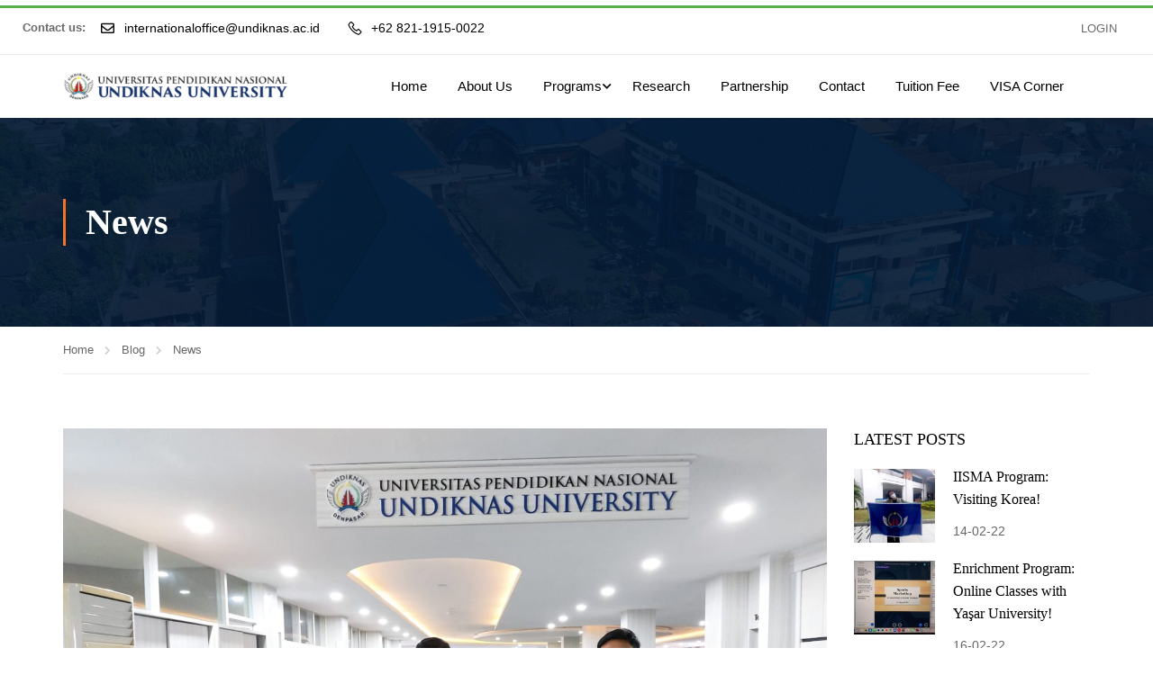

--- FILE ---
content_type: text/html; charset=UTF-8
request_url: https://io.undiknas.ac.id/tunku-abdul-rahman-university-college-tar-uc-collaboration-dual-award/
body_size: 29306
content:
<!DOCTYPE html>
<html itemscope itemtype="http://schema.org/WebPage" lang="en-US">
<head>
	<meta charset="UTF-8">
	<meta name="viewport" content="width=device-width, initial-scale=1">
	<link rel="profile" href="http://gmpg.org/xfn/11">
	<link rel="pingback" href="https://io.undiknas.ac.id/xmlrpc.php">
	<script type="text/javascript" id="lpData">
/* <![CDATA[ */
var lpData = {"site_url":"https:\/\/io.undiknas.ac.id","user_id":"0","theme":"eduma","lp_rest_url":"https:\/\/io.undiknas.ac.id\/wp-json\/","nonce":"ab0fcff216","is_course_archive":"","courses_url":"","urlParams":[],"lp_version":"4.2.7","lp_rest_load_ajax":"https:\/\/io.undiknas.ac.id\/wp-json\/lp\/v1\/load_content_via_ajax\/"};
/* ]]> */
</script>
		<style id="learn-press-custom-css">
			:root {
				--lp-container-max-width: 1290px;
				--lp-cotainer-padding: 1rem;
				--lp-primary-color: #ffb606;
				--lp-secondary-color: #442e66;
			}
		</style>
		<meta name='robots' content='index, follow, max-image-preview:large, max-snippet:-1, max-video-preview:-1' />

	<!-- This site is optimized with the Yoast SEO plugin v25.5 - https://yoast.com/wordpress/plugins/seo/ -->
	<title>Tunku Abdul Rahman University College (TAR UC) Collaboration: Dual Award - Undiknas International Office</title>
	<link rel="canonical" href="http://io.undiknas.ac.id/tunku-abdul-rahman-university-college-tar-uc-collaboration-dual-award/" />
	<meta property="og:locale" content="en_US" />
	<meta property="og:type" content="article" />
	<meta property="og:title" content="Tunku Abdul Rahman University College (TAR UC) Collaboration: Dual Award - Undiknas International Office" />
	<meta property="og:description" content="The representative of Tunku Abdul Rahman University College (TAR UC), Mr. Marcus Ooi Hwee Jin, come to visit Undiknas University. Previously, Undiknas and TAR UC had held a zoom meeting which had a fruitful discussion about the collaboration opportunity between &hellip;" />
	<meta property="og:url" content="http://io.undiknas.ac.id/tunku-abdul-rahman-university-college-tar-uc-collaboration-dual-award/" />
	<meta property="og:site_name" content="Undiknas International Office" />
	<meta property="article:published_time" content="2022-10-03T02:00:00+00:00" />
	<meta property="og:image" content="http://io.undiknas.ac.id/wp-content/uploads/sites/2/2022/10/WhatsApp-Image-2022-10-03-at-3.01.59-PM.jpeg" />
	<meta property="og:image:width" content="1600" />
	<meta property="og:image:height" content="1200" />
	<meta property="og:image:type" content="image/jpeg" />
	<meta name="author" content="internationaloffice" />
	<meta name="twitter:card" content="summary_large_image" />
	<meta name="twitter:label1" content="Written by" />
	<meta name="twitter:data1" content="internationaloffice" />
	<meta name="twitter:label2" content="Est. reading time" />
	<meta name="twitter:data2" content="1 minute" />
	<script type="application/ld+json" class="yoast-schema-graph">{"@context":"https://schema.org","@graph":[{"@type":"WebPage","@id":"http://io.undiknas.ac.id/tunku-abdul-rahman-university-college-tar-uc-collaboration-dual-award/","url":"http://io.undiknas.ac.id/tunku-abdul-rahman-university-college-tar-uc-collaboration-dual-award/","name":"Tunku Abdul Rahman University College (TAR UC) Collaboration: Dual Award - Undiknas International Office","isPartOf":{"@id":"http://io.undiknas.ac.id/#website"},"primaryImageOfPage":{"@id":"http://io.undiknas.ac.id/tunku-abdul-rahman-university-college-tar-uc-collaboration-dual-award/#primaryimage"},"image":{"@id":"http://io.undiknas.ac.id/tunku-abdul-rahman-university-college-tar-uc-collaboration-dual-award/#primaryimage"},"thumbnailUrl":"https://io.undiknas.ac.id/wp-content/uploads/sites/2/2022/10/WhatsApp-Image-2022-10-03-at-3.01.59-PM.jpeg","datePublished":"2022-10-03T02:00:00+00:00","author":{"@id":"http://io.undiknas.ac.id/#/schema/person/ffde3e097c8d936f786c9d4b38fd3f75"},"breadcrumb":{"@id":"http://io.undiknas.ac.id/tunku-abdul-rahman-university-college-tar-uc-collaboration-dual-award/#breadcrumb"},"inLanguage":"en-US","potentialAction":[{"@type":"ReadAction","target":["http://io.undiknas.ac.id/tunku-abdul-rahman-university-college-tar-uc-collaboration-dual-award/"]}]},{"@type":"ImageObject","inLanguage":"en-US","@id":"http://io.undiknas.ac.id/tunku-abdul-rahman-university-college-tar-uc-collaboration-dual-award/#primaryimage","url":"https://io.undiknas.ac.id/wp-content/uploads/sites/2/2022/10/WhatsApp-Image-2022-10-03-at-3.01.59-PM.jpeg","contentUrl":"https://io.undiknas.ac.id/wp-content/uploads/sites/2/2022/10/WhatsApp-Image-2022-10-03-at-3.01.59-PM.jpeg","width":1600,"height":1200},{"@type":"BreadcrumbList","@id":"http://io.undiknas.ac.id/tunku-abdul-rahman-university-college-tar-uc-collaboration-dual-award/#breadcrumb","itemListElement":[{"@type":"ListItem","position":1,"name":"Beranda","item":"http://io.undiknas.ac.id/"},{"@type":"ListItem","position":2,"name":"Blog","item":"http://io.undiknas.ac.id/blog/"},{"@type":"ListItem","position":3,"name":"Tunku Abdul Rahman University College (TAR UC) Collaboration: Dual Award"}]},{"@type":"WebSite","@id":"http://io.undiknas.ac.id/#website","url":"http://io.undiknas.ac.id/","name":"Undiknas International Office","description":"","potentialAction":[{"@type":"SearchAction","target":{"@type":"EntryPoint","urlTemplate":"http://io.undiknas.ac.id/?s={search_term_string}"},"query-input":{"@type":"PropertyValueSpecification","valueRequired":true,"valueName":"search_term_string"}}],"inLanguage":"en-US"},{"@type":"Person","@id":"http://io.undiknas.ac.id/#/schema/person/ffde3e097c8d936f786c9d4b38fd3f75","name":"internationaloffice","image":{"@type":"ImageObject","inLanguage":"en-US","@id":"http://io.undiknas.ac.id/#/schema/person/image/","url":"https://secure.gravatar.com/avatar/91c785c41bccf18ecfcc870b7b208f56?s=96&d=mm&r=g","contentUrl":"https://secure.gravatar.com/avatar/91c785c41bccf18ecfcc870b7b208f56?s=96&d=mm&r=g","caption":"internationaloffice"},"url":"https://io.undiknas.ac.id/author/internationaloffice/"}]}</script>
	<!-- / Yoast SEO plugin. -->


<link rel='dns-prefetch' href='//www.googletagmanager.com' />
<link rel="alternate" type="application/rss+xml" title="Undiknas International Office &raquo; Feed" href="https://io.undiknas.ac.id/feed/" />

<link rel='stylesheet' id='corner_ad_elementor-css' href='https://io.undiknas.ac.id/wp-content/plugins/corner-ad/pagebuilders/elementor/elementor.css?ver=1.2.0' type='text/css' media='all' />
<link rel='stylesheet' id='wp-block-library-css' href='https://io.undiknas.ac.id/wp-includes/css/dist/block-library/style.min.css?ver=6.6.4' type='text/css' media='all' />
<style id='wp-block-library-theme-inline-css' type='text/css'>
.wp-block-audio :where(figcaption){color:#555;font-size:13px;text-align:center}.is-dark-theme .wp-block-audio :where(figcaption){color:#ffffffa6}.wp-block-audio{margin:0 0 1em}.wp-block-code{border:1px solid #ccc;border-radius:4px;font-family:Menlo,Consolas,monaco,monospace;padding:.8em 1em}.wp-block-embed :where(figcaption){color:#555;font-size:13px;text-align:center}.is-dark-theme .wp-block-embed :where(figcaption){color:#ffffffa6}.wp-block-embed{margin:0 0 1em}.blocks-gallery-caption{color:#555;font-size:13px;text-align:center}.is-dark-theme .blocks-gallery-caption{color:#ffffffa6}:root :where(.wp-block-image figcaption){color:#555;font-size:13px;text-align:center}.is-dark-theme :root :where(.wp-block-image figcaption){color:#ffffffa6}.wp-block-image{margin:0 0 1em}.wp-block-pullquote{border-bottom:4px solid;border-top:4px solid;color:currentColor;margin-bottom:1.75em}.wp-block-pullquote cite,.wp-block-pullquote footer,.wp-block-pullquote__citation{color:currentColor;font-size:.8125em;font-style:normal;text-transform:uppercase}.wp-block-quote{border-left:.25em solid;margin:0 0 1.75em;padding-left:1em}.wp-block-quote cite,.wp-block-quote footer{color:currentColor;font-size:.8125em;font-style:normal;position:relative}.wp-block-quote.has-text-align-right{border-left:none;border-right:.25em solid;padding-left:0;padding-right:1em}.wp-block-quote.has-text-align-center{border:none;padding-left:0}.wp-block-quote.is-large,.wp-block-quote.is-style-large,.wp-block-quote.is-style-plain{border:none}.wp-block-search .wp-block-search__label{font-weight:700}.wp-block-search__button{border:1px solid #ccc;padding:.375em .625em}:where(.wp-block-group.has-background){padding:1.25em 2.375em}.wp-block-separator.has-css-opacity{opacity:.4}.wp-block-separator{border:none;border-bottom:2px solid;margin-left:auto;margin-right:auto}.wp-block-separator.has-alpha-channel-opacity{opacity:1}.wp-block-separator:not(.is-style-wide):not(.is-style-dots){width:100px}.wp-block-separator.has-background:not(.is-style-dots){border-bottom:none;height:1px}.wp-block-separator.has-background:not(.is-style-wide):not(.is-style-dots){height:2px}.wp-block-table{margin:0 0 1em}.wp-block-table td,.wp-block-table th{word-break:normal}.wp-block-table :where(figcaption){color:#555;font-size:13px;text-align:center}.is-dark-theme .wp-block-table :where(figcaption){color:#ffffffa6}.wp-block-video :where(figcaption){color:#555;font-size:13px;text-align:center}.is-dark-theme .wp-block-video :where(figcaption){color:#ffffffa6}.wp-block-video{margin:0 0 1em}:root :where(.wp-block-template-part.has-background){margin-bottom:0;margin-top:0;padding:1.25em 2.375em}
</style>
<link rel='stylesheet' id='nta-css-popup-css' href='https://io.undiknas.ac.id/wp-content/plugins/wp-whatsapp/assets/dist/css/style.css?ver=6.6.4' type='text/css' media='all' />
<style id='classic-theme-styles-inline-css' type='text/css'>
/*! This file is auto-generated */
.wp-block-button__link{color:#fff;background-color:#32373c;border-radius:9999px;box-shadow:none;text-decoration:none;padding:calc(.667em + 2px) calc(1.333em + 2px);font-size:1.125em}.wp-block-file__button{background:#32373c;color:#fff;text-decoration:none}
</style>
<style id='global-styles-inline-css' type='text/css'>
:root{--wp--preset--aspect-ratio--square: 1;--wp--preset--aspect-ratio--4-3: 4/3;--wp--preset--aspect-ratio--3-4: 3/4;--wp--preset--aspect-ratio--3-2: 3/2;--wp--preset--aspect-ratio--2-3: 2/3;--wp--preset--aspect-ratio--16-9: 16/9;--wp--preset--aspect-ratio--9-16: 9/16;--wp--preset--color--black: #000000;--wp--preset--color--cyan-bluish-gray: #abb8c3;--wp--preset--color--white: #ffffff;--wp--preset--color--pale-pink: #f78da7;--wp--preset--color--vivid-red: #cf2e2e;--wp--preset--color--luminous-vivid-orange: #ff6900;--wp--preset--color--luminous-vivid-amber: #fcb900;--wp--preset--color--light-green-cyan: #7bdcb5;--wp--preset--color--vivid-green-cyan: #00d084;--wp--preset--color--pale-cyan-blue: #8ed1fc;--wp--preset--color--vivid-cyan-blue: #0693e3;--wp--preset--color--vivid-purple: #9b51e0;--wp--preset--color--primary: #f27229;--wp--preset--color--title: #333;--wp--preset--color--sub-title: #999;--wp--preset--color--border-input: #ddd;--wp--preset--gradient--vivid-cyan-blue-to-vivid-purple: linear-gradient(135deg,rgba(6,147,227,1) 0%,rgb(155,81,224) 100%);--wp--preset--gradient--light-green-cyan-to-vivid-green-cyan: linear-gradient(135deg,rgb(122,220,180) 0%,rgb(0,208,130) 100%);--wp--preset--gradient--luminous-vivid-amber-to-luminous-vivid-orange: linear-gradient(135deg,rgba(252,185,0,1) 0%,rgba(255,105,0,1) 100%);--wp--preset--gradient--luminous-vivid-orange-to-vivid-red: linear-gradient(135deg,rgba(255,105,0,1) 0%,rgb(207,46,46) 100%);--wp--preset--gradient--very-light-gray-to-cyan-bluish-gray: linear-gradient(135deg,rgb(238,238,238) 0%,rgb(169,184,195) 100%);--wp--preset--gradient--cool-to-warm-spectrum: linear-gradient(135deg,rgb(74,234,220) 0%,rgb(151,120,209) 20%,rgb(207,42,186) 40%,rgb(238,44,130) 60%,rgb(251,105,98) 80%,rgb(254,248,76) 100%);--wp--preset--gradient--blush-light-purple: linear-gradient(135deg,rgb(255,206,236) 0%,rgb(152,150,240) 100%);--wp--preset--gradient--blush-bordeaux: linear-gradient(135deg,rgb(254,205,165) 0%,rgb(254,45,45) 50%,rgb(107,0,62) 100%);--wp--preset--gradient--luminous-dusk: linear-gradient(135deg,rgb(255,203,112) 0%,rgb(199,81,192) 50%,rgb(65,88,208) 100%);--wp--preset--gradient--pale-ocean: linear-gradient(135deg,rgb(255,245,203) 0%,rgb(182,227,212) 50%,rgb(51,167,181) 100%);--wp--preset--gradient--electric-grass: linear-gradient(135deg,rgb(202,248,128) 0%,rgb(113,206,126) 100%);--wp--preset--gradient--midnight: linear-gradient(135deg,rgb(2,3,129) 0%,rgb(40,116,252) 100%);--wp--preset--font-size--small: 13px;--wp--preset--font-size--medium: 20px;--wp--preset--font-size--large: 28px;--wp--preset--font-size--x-large: 42px;--wp--preset--font-size--normal: 15px;--wp--preset--font-size--huge: 36px;--wp--preset--spacing--20: 0.44rem;--wp--preset--spacing--30: 0.67rem;--wp--preset--spacing--40: 1rem;--wp--preset--spacing--50: 1.5rem;--wp--preset--spacing--60: 2.25rem;--wp--preset--spacing--70: 3.38rem;--wp--preset--spacing--80: 5.06rem;--wp--preset--shadow--natural: 6px 6px 9px rgba(0, 0, 0, 0.2);--wp--preset--shadow--deep: 12px 12px 50px rgba(0, 0, 0, 0.4);--wp--preset--shadow--sharp: 6px 6px 0px rgba(0, 0, 0, 0.2);--wp--preset--shadow--outlined: 6px 6px 0px -3px rgba(255, 255, 255, 1), 6px 6px rgba(0, 0, 0, 1);--wp--preset--shadow--crisp: 6px 6px 0px rgba(0, 0, 0, 1);}:where(.is-layout-flex){gap: 0.5em;}:where(.is-layout-grid){gap: 0.5em;}body .is-layout-flex{display: flex;}.is-layout-flex{flex-wrap: wrap;align-items: center;}.is-layout-flex > :is(*, div){margin: 0;}body .is-layout-grid{display: grid;}.is-layout-grid > :is(*, div){margin: 0;}:where(.wp-block-columns.is-layout-flex){gap: 2em;}:where(.wp-block-columns.is-layout-grid){gap: 2em;}:where(.wp-block-post-template.is-layout-flex){gap: 1.25em;}:where(.wp-block-post-template.is-layout-grid){gap: 1.25em;}.has-black-color{color: var(--wp--preset--color--black) !important;}.has-cyan-bluish-gray-color{color: var(--wp--preset--color--cyan-bluish-gray) !important;}.has-white-color{color: var(--wp--preset--color--white) !important;}.has-pale-pink-color{color: var(--wp--preset--color--pale-pink) !important;}.has-vivid-red-color{color: var(--wp--preset--color--vivid-red) !important;}.has-luminous-vivid-orange-color{color: var(--wp--preset--color--luminous-vivid-orange) !important;}.has-luminous-vivid-amber-color{color: var(--wp--preset--color--luminous-vivid-amber) !important;}.has-light-green-cyan-color{color: var(--wp--preset--color--light-green-cyan) !important;}.has-vivid-green-cyan-color{color: var(--wp--preset--color--vivid-green-cyan) !important;}.has-pale-cyan-blue-color{color: var(--wp--preset--color--pale-cyan-blue) !important;}.has-vivid-cyan-blue-color{color: var(--wp--preset--color--vivid-cyan-blue) !important;}.has-vivid-purple-color{color: var(--wp--preset--color--vivid-purple) !important;}.has-black-background-color{background-color: var(--wp--preset--color--black) !important;}.has-cyan-bluish-gray-background-color{background-color: var(--wp--preset--color--cyan-bluish-gray) !important;}.has-white-background-color{background-color: var(--wp--preset--color--white) !important;}.has-pale-pink-background-color{background-color: var(--wp--preset--color--pale-pink) !important;}.has-vivid-red-background-color{background-color: var(--wp--preset--color--vivid-red) !important;}.has-luminous-vivid-orange-background-color{background-color: var(--wp--preset--color--luminous-vivid-orange) !important;}.has-luminous-vivid-amber-background-color{background-color: var(--wp--preset--color--luminous-vivid-amber) !important;}.has-light-green-cyan-background-color{background-color: var(--wp--preset--color--light-green-cyan) !important;}.has-vivid-green-cyan-background-color{background-color: var(--wp--preset--color--vivid-green-cyan) !important;}.has-pale-cyan-blue-background-color{background-color: var(--wp--preset--color--pale-cyan-blue) !important;}.has-vivid-cyan-blue-background-color{background-color: var(--wp--preset--color--vivid-cyan-blue) !important;}.has-vivid-purple-background-color{background-color: var(--wp--preset--color--vivid-purple) !important;}.has-black-border-color{border-color: var(--wp--preset--color--black) !important;}.has-cyan-bluish-gray-border-color{border-color: var(--wp--preset--color--cyan-bluish-gray) !important;}.has-white-border-color{border-color: var(--wp--preset--color--white) !important;}.has-pale-pink-border-color{border-color: var(--wp--preset--color--pale-pink) !important;}.has-vivid-red-border-color{border-color: var(--wp--preset--color--vivid-red) !important;}.has-luminous-vivid-orange-border-color{border-color: var(--wp--preset--color--luminous-vivid-orange) !important;}.has-luminous-vivid-amber-border-color{border-color: var(--wp--preset--color--luminous-vivid-amber) !important;}.has-light-green-cyan-border-color{border-color: var(--wp--preset--color--light-green-cyan) !important;}.has-vivid-green-cyan-border-color{border-color: var(--wp--preset--color--vivid-green-cyan) !important;}.has-pale-cyan-blue-border-color{border-color: var(--wp--preset--color--pale-cyan-blue) !important;}.has-vivid-cyan-blue-border-color{border-color: var(--wp--preset--color--vivid-cyan-blue) !important;}.has-vivid-purple-border-color{border-color: var(--wp--preset--color--vivid-purple) !important;}.has-vivid-cyan-blue-to-vivid-purple-gradient-background{background: var(--wp--preset--gradient--vivid-cyan-blue-to-vivid-purple) !important;}.has-light-green-cyan-to-vivid-green-cyan-gradient-background{background: var(--wp--preset--gradient--light-green-cyan-to-vivid-green-cyan) !important;}.has-luminous-vivid-amber-to-luminous-vivid-orange-gradient-background{background: var(--wp--preset--gradient--luminous-vivid-amber-to-luminous-vivid-orange) !important;}.has-luminous-vivid-orange-to-vivid-red-gradient-background{background: var(--wp--preset--gradient--luminous-vivid-orange-to-vivid-red) !important;}.has-very-light-gray-to-cyan-bluish-gray-gradient-background{background: var(--wp--preset--gradient--very-light-gray-to-cyan-bluish-gray) !important;}.has-cool-to-warm-spectrum-gradient-background{background: var(--wp--preset--gradient--cool-to-warm-spectrum) !important;}.has-blush-light-purple-gradient-background{background: var(--wp--preset--gradient--blush-light-purple) !important;}.has-blush-bordeaux-gradient-background{background: var(--wp--preset--gradient--blush-bordeaux) !important;}.has-luminous-dusk-gradient-background{background: var(--wp--preset--gradient--luminous-dusk) !important;}.has-pale-ocean-gradient-background{background: var(--wp--preset--gradient--pale-ocean) !important;}.has-electric-grass-gradient-background{background: var(--wp--preset--gradient--electric-grass) !important;}.has-midnight-gradient-background{background: var(--wp--preset--gradient--midnight) !important;}.has-small-font-size{font-size: var(--wp--preset--font-size--small) !important;}.has-medium-font-size{font-size: var(--wp--preset--font-size--medium) !important;}.has-large-font-size{font-size: var(--wp--preset--font-size--large) !important;}.has-x-large-font-size{font-size: var(--wp--preset--font-size--x-large) !important;}
:where(.wp-block-post-template.is-layout-flex){gap: 1.25em;}:where(.wp-block-post-template.is-layout-grid){gap: 1.25em;}
:where(.wp-block-columns.is-layout-flex){gap: 2em;}:where(.wp-block-columns.is-layout-grid){gap: 2em;}
:root :where(.wp-block-pullquote){font-size: 1.5em;line-height: 1.6;}
</style>
<link rel='stylesheet' id='contact-form-7-css' href='https://io.undiknas.ac.id/wp-content/plugins/contact-form-7/includes/css/styles.css?ver=6.0.6' type='text/css' media='all' />
<link rel='stylesheet' id='eae-css-css' href='https://io.undiknas.ac.id/wp-content/plugins/addon-elements-for-elementor-page-builder/assets/css/eae.min.css?ver=1.14.3' type='text/css' media='all' />
<link rel='stylesheet' id='eae-peel-css-css' href='https://io.undiknas.ac.id/wp-content/plugins/addon-elements-for-elementor-page-builder/assets/lib/peel/peel.css?ver=1.14.3' type='text/css' media='all' />
<link rel='stylesheet' id='font-awesome-4-shim-css' href='https://io.undiknas.ac.id/wp-content/plugins/elementor/assets/lib/font-awesome/css/v4-shims.min.css?ver=1.0' type='text/css' media='all' />
<link rel='stylesheet' id='font-awesome-5-all-css' href='https://io.undiknas.ac.id/wp-content/plugins/elementor/assets/lib/font-awesome/css/all.min.css?ver=1.0' type='text/css' media='all' />
<link rel='stylesheet' id='vegas-css-css' href='https://io.undiknas.ac.id/wp-content/plugins/addon-elements-for-elementor-page-builder/assets/lib/vegas/vegas.min.css?ver=2.4.0' type='text/css' media='all' />
<link rel='stylesheet' id='master-addons-main-style-css' href='https://io.undiknas.ac.id/wp-content/plugins/master-addons/assets/css/master-addons-styles.css?ver=6.6.4' type='text/css' media='all' />
<link rel='stylesheet' id='learnpress-widgets-css' href='https://io.undiknas.ac.id/wp-content/plugins/learnpress/assets/css/widgets.min.css?ver=4.2.7' type='text/css' media='all' />
<link rel='stylesheet' id='elementor-icons-thim-ekits-fonts-css' href='https://io.undiknas.ac.id/wp-content/themes/eduma/assets/css/thim-ekits-icons.min.css?ver=5.6.7' type='text/css' media='all' />
<link rel='stylesheet' id='thim-style-css' href='https://io.undiknas.ac.id/wp-content/themes/eduma/style.css?ver=5.6.7' type='text/css' media='all' />
<style id='thim-style-inline-css' type='text/css'>
:root{--thim-body-primary-color:#f27229;--thim-body-secondary-color:#21cd8f;--thim-button-text-color:#000000;--thim-button-hover-color:#db590f;--thim-border-color:#eee;--thim-placeholder-color:#999;--top-info-course-background_color:#273044;--top-info-course-text_color:#fff;--thim-footer-font-title-variant:regular;--thim-footer-font-title-font-size:20px;--thim-footer-font-title-line-height:40px;--thim-footer-font-title-text-transform:none;--thim-top-heading-title-align:left;--thim-top-heading-title-font-size-desktop:40px;--thim-top-heading-title-font-size-mobile:30px;--thim-top-heading-title-font-text-transform:None;--thim-top-heading-title-font-weight:bold;--thim-top-heading-padding-top:90px;--thim-top-heading-padding-bottom:90px;--thim-top-heading-padding-top-mobile:50px;--thim-top-heading-padding-bottom-mobile:50px;--thim-breacrumb-font-size:13px;--thim-breacrumb-color:#666;--thim-course-price-color:#f24c0a;--thim-width-logo:250px;--thim-bg-color-toolbar:#ffffff;--thim-text-color-toolbar:#6b6b6b;--thim-link-color-toolbar:#6b6b6b;--thim-link-hover-color-toolbar:#5AAF4B;--thim-toolbar-variant:regular;--thim-toolbar-font-size:13px;--thim-toolbar-line-height:1.1em;--thim-toolbar-text-transform:none;--thim-toolbar-border-type:solid;--thim-toolbar-border-size:1px;--thim-link-color-toolbar-border-button:#eaeaea;--thim-bg-main-menu-color:rgba(255,255,255,0);--thim-main-menu-variant:regular;--thim-main-menu-font-size:15px;--thim-main-menu-line-height:1.3em;--thim-main-menu-text-transform:none;--thim-main-menu-font-weight:500;--thim-main-menu-text-color:#000000;--thim_main_menu_text_color_rgb:0,0,0;--thim-main-menu-text-hover-color:#5AAF4B;--thim-sticky-bg-main-menu-color:#fff;--thim-sticky-main-menu-text-color:#333;--thim_sticky_main_menu_text_color_rgb:51,3,;--thim-sticky-main-menu-text-hover-color:#333;--thim-sub-menu-bg-color:#ffffff;--thim-sub-menu-border-color:rgba(43,43,43,0);--thim-sub-menu-text-color:#000000;--thim-sub-menu-text-color-hover:#5AAF4B;--thim-bg-mobile-menu-color:#232323;--thim-mobile-menu-text-color:#777;--thim_mobile_menu_text_color_rgb:119,7,;--thim-mobile-menu-text-hover-color:#fff;--thim-footer-font-size:1em;--thim-bg-switch-layout-style:rgba(245,245,245,0);--thim-padding-switch-layout-style:0px;--thim-font-body-font-family:;--thim-font-body-variant:regular;--thim-font-body-font-size:14px;--thim-font-body-line-height:1.6em;--thim-font-body-color:#666666;--thim-font-title-font-family:Inter;--thim-font-title-color:#000000;--thim-font-title-variant:600;--thim-font-h1-font-size:36px;--thim-font-h1-line-height:1.6em;--thim-font-h1-text-transform:none;--thim-font-h2-font-size:28px;--thim-font-h2-line-height:1.6em;--thim-font-h2-text-transform:none;--thim-font-h3-font-size:24px;--thim-font-h3-line-height:1.6em;--thim-font-h3-text-transform:none;--thim-font-h4-font-size:20px;--thim-font-h4-line-height:1.6em;--thim-font-h4-text-transform:none;--thim-font-h4-variant:regular;--thim-font-h5-font-size:18px;--thim-font-h5-line-height:1.6em;--thim-font-h5-text-transform:none;--thim-font-h5-variant:regular;--thim-font-h6-font-size:16px;--thim-font-h6-line-height:1.4em;--thim-font-h6-text-transform:none;--thim-font-h6-variant:600;--thim-font-title-sidebar-font-size:18px;--thim-font-title-sidebar-line-height:1.4em;--thim-font-title-sidebar-text-transform:uppercase;--thim-font-button-variant:regular;--thim-font-button-font-size:13px;--thim-font-button-line-height:1.6em;--thim-font-button-text-transform:uppercase;--thim-preload-style-background:#ffffff;--thim-preload-style-color:#ffb606;--thim-footer-bg-color:rgba(44,44,44,0);--thim-footer-color-title:#ffffff;--thim-footer-color-text:#9ea6b7;--thim-footer-color-link:#9ea6b7;--thim-footer-color-hover:#f27229;--thim-padding-content-pdtop-desktop:60px;--thim-padding-content-pdbottom-desktop:60px;--thim-padding-content-pdtop-mobile:40px;--thim-padding-content-pdbottom-mobile:40px;--thim-copyright-bg-color:#2c2c2c;--thim-copyright-text-color:#828282;--thim-copyright-border-color:rgba(120,52,52,0.1);--thim-bg-pattern:url("http://eduma.thimpress.com/thim-2/wp-content/themes/eduma/images/patterns/pattern1.png");--thim-bg-repeat:no-repeat;--thim-bg-position:center center;--thim-bg-attachment:inherit;--thim-bg-size:inherit;--thim-footer-bg-repeat:no-repeat;--thim-footer-bg-position:center center;--thim-footer-bg-size:inherit;--thim-footer-bg-attachment:inherit;--thim-body-bg-color:#fff;--nav-mobile-color-background:#ffffff;--nav-mobile-color-text:#333;--nav-mobile-color-hover:#ffb606;}
/** CSS Blog */
body .page-content-inner .no-results.not-found .page-header{margin:0 0 9px 0}body .page-content-inner .control-panel{padding-bottom:30px;margin-bottom:30px;text-align:right}body .page-content-inner .control-panel .control-btn>a{margin-right:30px}body .page-content-inner .control-panel .control-btn>a>span{margin-right:10px}body .page-content-inner .control-panel .control-btn>a>span:last-child{margin-right:0}body .page-content-inner .control-panel .control-btn>a:last-child{margin-right:0}body .page-content-inner.scroll .loop-pagination{display:none}body .blog-content .desc_cat{margin-top:-15px;margin-bottom:35px}body .blog-content article:after{content:"";clear:both;display:block}body .blog-content article .content-inner{display:inline-block;width:100%;padding-bottom:40px}body .blog-content article:last-child .content-inner{padding-bottom:0}article .related-archive .post-formats-wrapper img{width:100%}.blog-default article .content-inner .entry-header{display:grid;grid-template-columns:auto 1fr}article .entry-summary{clear:both}article .readmore{margin-top:20px}article .readmore a{display:inline-block;padding:11px 25px;border:0;line-height:var(--thim-font-button-line-height);font-weight:var(--thim-font-button-variant,"regular");font-size:var(--thim-font-button-font-size);text-transform:var(--thim-font-button-text-transform);border-radius:var(--thim-border-radius-button,0);color:var(--thim-button-text-color);background-color:var(--thim-body-primary-color,#ffb606)}article .readmore a:hover{color:var(--thim-button-text-color);background-color:var(--thim-button-hover-color)}.blog-switch-layout .post-index{display:inline-block;line-height:34px;font-size:13px;color:#999}.blog-switch-layout article{padding-left:15px;padding-right:15px}.blog-switch-layout article .entry-header .entry-contain{width:100%;float:none;padding-left:0}.blog-switch-layout article .entry-header .entry-contain:before{display:none}.blog-switch-layout.blog-list article{float:none;overflow:hidden;clear:both;border-bottom:1px solid var(--thim-border-color,#eee);padding:40px 0;margin:0 15px;width:auto}.blog-switch-layout.blog-list article .date-meta{display:none}.blog-switch-layout.blog-list article:first-child{padding-top:0}.blog-switch-layout.blog-list article .content-inner{padding:0;display:block}.blog-switch-layout.blog-list article .content-inner .post-formats-wrapper{margin:0;margin-right:30px}.blog-switch-layout.blog-list article .entry-content>.author,.blog-switch-layout.blog-list article .entry-grid-meta{display:none}.blog-switch-layout.blog-list article .post-formats-wrapper{width:270px;float:left}.blog-switch-layout.blog-list article .entry-content{float:right;width:calc(100% - 300px);width:-webkit-calc(100% - 300px);width:-moz-calc(100% - 300px)}.blog-switch-layout.blog-list article .entry-content .entry-summary{clear:inherit}.blog-switch-layout.blog-list article.format-standard:not(.has-post-thumbnail) .entry-content{float:none;width:100%}.blog-switch-layout.blog-list article.format-audio .post-formats-wrapper,.blog-switch-layout.blog-list article.format-video .post-formats-wrapper{position:relative;min-height:270px}.blog-switch-layout.blog-list article.format-audio .post-formats-wrapper iframe,.blog-switch-layout.blog-list article.format-video .post-formats-wrapper iframe{position:absolute;top:0;left:0;width:100%;height:100%}.blog-switch-layout.blog-grid article{border:1px solid var(--thim-border-color,#eee);margin-bottom:30px;margin-left:15px;margin-right:15px;padding:0}.blog-switch-layout.blog-grid article.blog-grid-2{float:left;width:calc(50% - 30px);width:-webkit-calc(50% - 30px);width:-moz-calc(50% - 30px)}.blog-switch-layout.blog-grid article.blog-grid-2:nth-child(2n+1){clear:both}.blog-switch-layout.blog-grid article.blog-grid-3{float:left;width:calc(33.33% - 30px);width:-webkit-calc(33.33% - 30px);width:-moz-calc(33.33% - 30px)}.blog-switch-layout.blog-grid article.blog-grid-3:nth-child(3n+1){clear:both}.blog-switch-layout.blog-grid article.blog-grid-4{float:left;width:calc(25% - 30px);width:-webkit-calc(25% - 30px);width:-moz-calc(25% - 30px)}.blog-switch-layout.blog-grid article.blog-grid-4:nth-child(4n+1){clear:both}.blog-switch-layout.blog-grid article .entry-title{font-size:16px;font-weight:700;line-height:25px;margin:11px 0 22px;height:50px;display:block;display:-webkit-box;-webkit-line-clamp:2;-webkit-box-orient:vertical;overflow:hidden;text-overflow:ellipsis;text-transform:none;text-align:center}.blog-switch-layout.blog-grid article .post-formats-wrapper{margin:0}.blog-switch-layout.blog-grid article .entry-meta,.blog-switch-layout.blog-grid article .readmore,.blog-switch-layout.blog-grid article .entry-summary{display:none}.blog-switch-layout.blog-grid article .entry-content{padding:0 20px;margin:0;border:0}.blog-switch-layout.blog-grid article .content-inner{padding:0}.blog-switch-layout.blog-grid article .entry-header{margin-bottom:0}.blog-switch-layout.blog-grid article .author{text-align:center}.blog-switch-layout.blog-grid article .author img{margin-top:-28px;border-radius:50%;border:2px solid #fff;position:relative;z-index:3}.blog-switch-layout.blog-grid article .author .author_name{font-size:13px;font-weight:400;text-transform:capitalize;margin-top:7px;display:block}.blog-switch-layout.blog-grid article .author .author_name a{color:var(--thim-font-body-color)}.blog-switch-layout.blog-grid article .author .author_name a:hover{text-decoration:underline}.blog-switch-layout.blog-grid article .entry-grid-meta{overflow:hidden;position:relative;padding:14px 0 10px;line-height:30px;display:block;margin:0}.blog-switch-layout.blog-grid article .entry-grid-meta:before{content:"";width:30px;height:3px;position:absolute;top:0;left:0;right:0;margin:auto;background-color:var(--thim-body-primary-color,#ffb606);z-index:10}.blog-switch-layout.blog-grid article .entry-grid-meta:after{content:"";position:absolute;left:0;right:0;top:1px;height:1px;width:100%;background:var(--thim-border-color,#eee)}.blog-switch-layout.blog-grid article .entry-grid-meta>div{font-size:14px;color:#ccc;line-height:30px;font-weight:400;text-transform:none;display:inline-block}.blog-switch-layout.blog-grid article .entry-grid-meta>div.comments{float:right}.blog-switch-layout.blog-grid article .entry-grid-meta>div i{display:inline-block;margin-right:4px;line-height:30px;font-size:13px;vertical-align:top}.blog-switch-layout.blog-grid article.has-post-thumbnail .entry-content{border-top:0}.blog-switch-layout.blog-grid article.format-audio .post-formats-wrapper,.blog-switch-layout.blog-grid article.format-video .post-formats-wrapper{position:relative;min-height:138px;width:100%}.blog-switch-layout.blog-grid article.format-audio .post-formats-wrapper iframe,.blog-switch-layout.blog-grid article.format-video .post-formats-wrapper iframe{position:absolute;top:0;left:0;width:100%;height:100%}.blog-switch-layout.blog-grid article.format-gallery .post-formats-wrapper{position:relative;min-height:28px}.blog-switch-layout.blog-grid article.format-standard:not(.has-post-thumbnail) .author img{margin-top:20px}.related-archive{padding-top:30px}.related-archive .flexslider{overflow:hidden}.related-archive .archived-posts{margin-left:-15px;margin-right:-15px}.related-archive .archived-posts .category-posts img{border-radius:var(--thim-border-radius-item,0)}.related-archive .archived-posts .category-posts img:hover{opacity:0.8}.related-archive .archived-posts .rel-post-text h5 a:hover{color:var(--thim-body-primary-color,#ffb606)}.related-archive .archived-posts .owl-carousel .owl-item .post{padding-right:15px;padding-left:15px}.related-archive .archived-posts .owl-carousel .owl-item .post h5{margin-bottom:8px;margin-top:16px}.related-archive .archived-posts .owl-carousel .owl-item .post .date{font-size:var(--thim-font-body-small,14px)}.related-archive .single-title{margin:0 0 30px 0;position:relative}.related-archive ul.archived-posts{margin:0 -10px}.related-archive ul.archived-posts li{list-style:none}.related-archive ul.archived-posts>li{float:left;padding:0 10px;margin-bottom:20px;width:33.333%}.related-archive ul.archived-posts>li.format-video .post-formats-wrapper{position:relative;padding-bottom:56.25%;padding-top:25px;height:0}.related-archive ul.archived-posts>li.format-video .post-formats-wrapper iframe{position:absolute;top:0;left:0;width:100%;height:100%}.related-archive ul.archived-posts>li .post-formats-wrapper{margin-bottom:6px !important}.related-archive ul.archived-posts>li h5{margin:0;line-height:34px}.related-archive ul.archived-posts>li h5 a{width:100%;display:block;overflow:hidden;text-overflow:ellipsis;white-space:nowrap;color:var(--thim-font-title-color)}.related-archive ul.archived-posts>li h5 a:hover{color:var(--thim-body-primary-color,#ffb606)}.related-archive ul.archived-posts .date{color:#ccc;font-size:12px;font-weight:700}.related-archive ul.archived-posts:after{clear:both;content:"";display:table}.single article .entry-header .entry-title{margin-bottom:20px;margin-top:0;font-size:var(--thim-font-h2-font-size)}.entry-navigation-post{border:1px solid var(--thim-border-color,#eee);margin-top:30px;overflow:hidden;position:relative;border-radius:var(--thim-border-radius-item,0);display:flex}.entry-navigation-post:before{position:absolute;content:"";width:1px;height:100%;top:0;bottom:0;left:50%;background:var(--thim-border-color,#eee)}.entry-navigation-post .prev-post,.entry-navigation-post .next-post{width:50%;padding:20px}.entry-navigation-post .prev-post .heading,.entry-navigation-post .next-post .heading{margin-bottom:10px;transition:0.3s}.entry-navigation-post .prev-post .heading a,.entry-navigation-post .next-post .heading a{color:var(--thim-font-title-color)}.entry-navigation-post .prev-post .heading a:hover,.entry-navigation-post .next-post .heading a:hover{color:var(--thim-body-primary-color,#ffb606)}.entry-navigation-post .prev-post .title,.entry-navigation-post .next-post .title{margin:0;margin-bottom:10px;color:var(--thim-font-title-color);overflow:hidden;display:-webkit-box;-webkit-line-clamp:1;line-clamp:1;-webkit-box-orient:vertical;transition:0.3s}.entry-navigation-post .prev-post .title a,.entry-navigation-post .next-post .title a{color:var(--thim-font-title-color)}.entry-navigation-post .prev-post .title a:hover,.entry-navigation-post .next-post .title a:hover{color:var(--thim-body-primary-color,#ffb606)}.entry-navigation-post .prev-post .date,.entry-navigation-post .next-post .date{font-size:var(--thim-font-body-small,14px)}.entry-navigation-post .prev-post{text-align:left}.entry-navigation-post .next-post{text-align:right}.entry-tag-share{margin:30px 0}.entry-tag-share .post-tag{line-height:25px}.entry-tag-share .post-tag a{color:var(--thim-font-title-color)}.entry-tag-share .post-tag a:hover{color:var(--thim-body-primary-color,#ffb606)}.entry-tag-share .post-tag span{color:var(--thim-font-title-color);margin-right:8px;font-weight:var(--thim-font-h6-variant);font-family:var(--thim-font-title-font-family)}.entry-tag-share .thim-social-share{float:right}.entry-tag-share .thim-social-share .heading{font-family:var(--thim-font-title-font-family);color:var(--thim-font-title-color);margin-right:8px;font-weight:var(--thim-font-h6-variant)}@media (max-width:1200px){.blog-switch-layout.blog-list .entry-category{display:none}}@media (max-width:768px){.blog-switch-layout.blog-grid article[class*=blog-grid-]{width:calc(50% - 30px);width:-webkit-calc(50% - 30px);width:-moz-calc(50% - 30px)}.blog-switch-layout.blog-grid article[class*=blog-grid-] .post-image img{width:100%}.blog-switch-layout.blog-grid article[class*=blog-grid-]:nth-child(3n+1),.blog-switch-layout.blog-grid article[class*=blog-grid-]:nth-child(4n+1){clear:inherit}.blog-switch-layout.blog-grid article[class*=blog-grid-]:nth-child(2n+1){clear:both}.blog-switch-layout.blog-list article .content-inner .post-formats-wrapper{margin:0 0 30px}.blog-switch-layout.blog-list article .entry-content{width:100%;clear:both}.thim-ekit-single-post__navigation .title{overflow:hidden;display:-webkit-box;-webkit-line-clamp:2;line-clamp:2;-webkit-box-orient:vertical}.thim-ekit-single-post__author-box{align-items:flex-start}}@media (max-width:480px){.blog-switch-layout.blog-grid article[class*=blog-grid-]{width:calc(100% - 30px);width:-webkit-calc(100% - 30px);width:-moz-calc(100% - 30px)}}@media (min-width:768px) and (max-width:992px){.entry-tag-share .col-sm-6{width:100%}.entry-tag-share .thim-social-share{float:none;margin-top:15px}}
/** CSS RevSlider */
.thim_overlay_gradient .textwidget p,.thim_overlay_gradient_2 .textwidget p{margin-bottom:0}.thim_overlay_gradient .rev_slider li .slotholder,.thim_overlay_gradient_2 .rev_slider li .slotholder{position:relative}.thim_overlay_gradient .rev_slider li .slotholder:before,.thim_overlay_gradient_2 .rev_slider li .slotholder:before{background:#6020d2;background:-moz-linear-gradient(left,#6020d2 0%,#2e67f5 100%);background:-webkit-linear-gradient(left,#6020d2 0%,#2e67f5 100%);background:linear-gradient(to right,#6020d2 0%,#2e67f5 100%);filter:"progid:DXImageTransform.Microsoft.gradient(startColorstr='#6020d2', endColorstr='#2e67f5', GradientType=1)";content:"";position:absolute;left:0;top:0;width:100%;height:100%;filter:alpha(opacity=46);-ms-filter:"progid:DXImageTransform.Microsoft.Alpha(Opacity=46)";-webkit-opacity:0.46;-khtml-opacity:0.46;-moz-opacity:0.46;-ms-opacity:0.46;-o-opacity:0.46;opacity:0.46}.thim_overlay_gradient .rev_slider li .slotholder:after,.thim_overlay_gradient_2 .rev_slider li .slotholder:after{position:absolute;height:200px;width:100%;content:"";bottom:0;opacity:0.5;background:-moz-linear-gradient(top,rgba(125,185,232,0) 0%,rgb(0,0,0) 100%);background:-webkit-linear-gradient(top,rgba(125,185,232,0) 0%,rgb(0,0,0) 100%);background:linear-gradient(to bottom,rgba(125,185,232,0) 0%,rgb(0,0,0) 100%);filter:"progid:DXImageTransform.Microsoft.gradient(startColorstr='#007db9e8', endColorstr='#000000', GradientType=0)"}.thim_overlay_gradient .rev_slider li .thim-slider-button:hover,.thim_overlay_gradient_2 .rev_slider li .thim-slider-button:hover{color:#fff !important;background:#6020d2;background:-moz-linear-gradient(left,#6020d2 0%,#2e67f5 100%);background:-webkit-linear-gradient(left,#6020d2 0%,#2e67f5 100%);background:linear-gradient(to right,#6020d2 0%,#2e67f5 100%);filter:"progid:DXImageTransform.Microsoft.gradient(startColorstr='#6020d2', endColorstr='#2e67f5', GradientType=1)"}.thim_overlay_gradient rs-sbg-px>rs-sbg-wrap>rs-sbg.thim-overlayed:before,.thim_overlay_gradient rs-sbg-px>rs-sbg-wrap>rs-sbg:before,.thim_overlay_gradient_2 rs-sbg-px>rs-sbg-wrap>rs-sbg.thim-overlayed:before,.thim_overlay_gradient_2 rs-sbg-px>rs-sbg-wrap>rs-sbg:before{background:#6020d2;background:-moz-linear-gradient(left,#6020d2 0%,#2e67f5 100%);background:-webkit-linear-gradient(left,#6020d2 0%,#2e67f5 100%);background:linear-gradient(to right,#6020d2 0%,#2e67f5 100%);filter:"progid:DXImageTransform.Microsoft.gradient(startColorstr='#6020d2', endColorstr='#2e67f5', GradientType=1)";content:"";position:absolute;left:0;top:0;width:100%;height:100%;z-index:1;pointer-events:unset;filter:alpha(opacity=46);-ms-filter:"progid:DXImageTransform.Microsoft.Alpha(Opacity=46)";-webkit-opacity:0.46;-khtml-opacity:0.46;-moz-opacity:0.46;-ms-opacity:0.46;-o-opacity:0.46;opacity:0.46}.thim_overlay_gradient rs-layer-wrap>rs-loop-wrap>rs-mask-wrap>.rs-layer.thim-slider-button:hover,.thim_overlay_gradient_2 rs-layer-wrap>rs-loop-wrap>rs-mask-wrap>.rs-layer.thim-slider-button:hover{color:#fff !important;background:#6020d2;background:-moz-linear-gradient(left,#6020d2 0%,#2e67f5 100%);background:-webkit-linear-gradient(left,#6020d2 0%,#2e67f5 100%);background:linear-gradient(to right,#6020d2 0%,#2e67f5 100%);filter:"progid:DXImageTransform.Microsoft.gradient(startColorstr='#6020d2', endColorstr='#2e67f5', GradientType=1)"}.thim_overlay_gradient_2 .rev_slider li .slotholder{position:relative}.thim_overlay_gradient_2 .rev_slider li .slotholder:before{background:#6a11cb;background:-moz-linear-gradient(left,#6a11cb 0%,#2575fc 100%);background:-webkit-linear-gradient(left,#6a11cb 0%,#2575fc 100%);background:linear-gradient(to right,#6a11cb 0%,#2575fc 100%);filter:"progid:DXImageTransform.Microsoft.gradient(startColorstr='#6a11cb', endColorstr='#2575fc', GradientType=1)";filter:alpha(opacity=90);-ms-filter:"progid:DXImageTransform.Microsoft.Alpha(Opacity=90)";-webkit-opacity:0.9;-khtml-opacity:0.9;-moz-opacity:0.9;-ms-opacity:0.9;-o-opacity:0.9;opacity:0.9}.thim_overlay_gradient_2 rs-sbg-px>rs-sbg-wrap>rs-sbg.thim-overlayed:before{background:#6a11cb;background:-moz-linear-gradient(left,#6a11cb 0%,#2575fc 100%);background:-webkit-linear-gradient(left,#6a11cb 0%,#2575fc 100%);background:linear-gradient(to right,#6a11cb 0%,#2575fc 100%);filter:"progid:DXImageTransform.Microsoft.gradient(startColorstr='#6a11cb', endColorstr='#2575fc', GradientType=1)";filter:alpha(opacity=90);-ms-filter:"progid:DXImageTransform.Microsoft.Alpha(Opacity=90)";-webkit-opacity:0.9;-khtml-opacity:0.9;-moz-opacity:0.9;-ms-opacity:0.9;-o-opacity:0.9;opacity:0.9}.rev_slider .tp-tabs.hebe{border-top:1px solid rgba(255,255,255,0.2)}.rev_slider .tp-tabs.hebe .tp-tab-mask{width:1290px !important;left:auto !important;margin:0 auto;transform:matrix(1,0,0,1,0,0) !important;max-width:100% !important;bottom:auto;top:auto}.rev_slider .tp-tabs.hebe .tp-tab-mask .tp-tabs-inner-wrapper{width:100% !important}.rev_slider .tp-tabs.hebe .tp-tab-desc{font-weight:300}.rev_slider .tp-tabs.hebe .tp-tab{position:inherit;padding:45px 0;display:table-cell;padding-left:45px;padding-right:10px;width:25% !important;left:unset !important;opacity:1;border-top:4px solid transparent}.rev_slider .tp-tabs.hebe .tp-tab:before{content:"1";border:1px solid;position:absolute;border-radius:100%;left:0;margin-top:-15px;top:50%;color:#aaa;width:30px;line-height:30px;text-align:center}.rev_slider .tp-tabs.hebe .tp-tab>div{display:table-cell;line-height:20px;color:#aaaaaa;vertical-align:middle}.rev_slider .tp-tabs.hebe .tp-tab:hover>div,.rev_slider .tp-tabs.hebe .tp-tab:hover:before{color:#fff}.rev_slider .tp-tabs.hebe .tp-tab.selected{border-top:4px solid #fff}.rev_slider .tp-tabs.hebe .tp-tab.selected>div{color:#fff}.rev_slider .tp-tabs.hebe .tp-tab.selected:before{color:#fff}.rev_slider .tp-tabs.hebe .tp-tab:nth-child(2):before{content:"2"}.rev_slider .tp-tabs.hebe .tp-tab:nth-child(3):before{content:"3"}.rev_slider .tp-tabs.hebe .tp-tab:nth-child(4):before{content:"4"}.rev_slider .tp-tabs.hebe .tp-tab:nth-child(5):before{content:"5"}.tp-caption.rev-btn{-webkit-transition:all 0.3s !important;-khtml-transition:all 0.3s !important;-moz-transition:all 0.3s !important;-ms-transition:all 0.3s !important;-o-transition:all 0.3s !important;transition:all 0.3s !important}.rev-btn.thim-slider-button{color:var(--thim-button-text-color);background-color:var(--thim-body-primary-color,#ffb606)}.rev-btn.thim-slider-button:hover{background-color:var(--thim-button-hover-color);color:var(--thim-button-text-color)}.thim-demo-university-3 .rev-btn,.thim-demo-university-4 .rev-btn{font-family:var(--thim-font-body-font-family)}.revslider-initialised .tp-tabs.hebe{border-top:1px solid rgba(255,255,255,0.2)}.revslider-initialised .tp-tabs.hebe .tp-tab-mask{width:1392px !important;left:auto !important;margin:0 auto;transform:matrix(1,0,0,1,0,0) !important;max-width:100% !important;bottom:auto;top:auto}.revslider-initialised .tp-tabs.hebe .tp-tab-mask .tp-tabs-inner-wrapper{width:100% !important;display:flex}.revslider-initialised .tp-tabs.hebe .tp-tab-desc{font-weight:300}.revslider-initialised .tp-tabs.hebe .tp-tab{position:inherit;padding:0 10px 0 45px;display:-webkit-box;display:-moz-box;display:-ms-flexbox;display:-webkit-flex;display:flex;align-items:center;width:25% !important;left:unset !important;opacity:1;border-top:4px solid transparent}.revslider-initialised .tp-tabs.hebe .tp-tab:before{content:"1";border:1px solid;position:absolute;border-radius:100%;left:0;margin-top:-15px;top:50%;color:#aaa;width:30px;line-height:30px;text-align:center}.revslider-initialised .tp-tabs.hebe .tp-tab>div{display:table-cell;line-height:20px;color:#aaaaaa;vertical-align:middle}.revslider-initialised .tp-tabs.hebe .tp-tab:hover>div,.revslider-initialised .tp-tabs.hebe .tp-tab:hover:before{color:#fff}.revslider-initialised .tp-tabs.hebe .tp-tab.selected{border-top:4px solid #fff}.revslider-initialised .tp-tabs.hebe .tp-tab.selected>div{color:#fff}.revslider-initialised .tp-tabs.hebe .tp-tab.selected:before{color:#fff}.revslider-initialised .tp-tabs.hebe .tp-tab:nth-child(2):before{content:"2"}.revslider-initialised .tp-tabs.hebe .tp-tab:nth-child(3):before{content:"3"}.revslider-initialised .tp-tabs.hebe .tp-tab:nth-child(4):before{content:"4"}.revslider-initialised .tp-tabs.hebe .tp-tab:nth-child(5):before{content:"5"}.revslider-initialised .tp-tabs.hebe_thim{border-top:1px solid rgba(255,255,255,0.2)}.revslider-initialised .tp-tabs.hebe_thim .tp-tab-mask{width:1290px !important;left:auto !important;margin:0 auto;transform:matrix(1,0,0,1,0,0) !important;max-width:100% !important;bottom:auto;top:auto}.revslider-initialised .tp-tabs.hebe_thim .tp-tab-mask .tp-tabs-inner-wrapper{width:100% !important;display:flex}.revslider-initialised .tp-tabs.hebe_thim .tp-tab-desc{font-weight:300}.revslider-initialised .tp-tabs.hebe_thim .tp-tab{position:inherit;padding:0 10px 0 45px;display:-webkit-box;display:-moz-box;display:-ms-flexbox;display:-webkit-flex;display:flex;align-items:center;width:25% !important;left:unset !important;opacity:1;border-top:4px solid transparent}.revslider-initialised .tp-tabs.hebe_thim .tp-tab:before{content:"1";border:1px solid;position:absolute;border-radius:100%;left:0;margin-top:-15px;top:50%;color:rgba(255,255,255,0.7);width:30px;line-height:30px;text-align:center}.revslider-initialised .tp-tabs.hebe_thim .tp-tab>div{display:table-cell;line-height:20px;color:rgba(255,255,255,0.7);vertical-align:middle}.revslider-initialised .tp-tabs.hebe_thim .tp-tab:hover>div,.revslider-initialised .tp-tabs.hebe_thim .tp-tab:hover:before{color:#fff}.revslider-initialised .tp-tabs.hebe_thim .tp-tab.selected{border-top:2px solid #fff}.revslider-initialised .tp-tabs.hebe_thim .tp-tab.selected>div{color:#fff}.revslider-initialised .tp-tabs.hebe_thim .tp-tab.selected:before{color:#fff}.revslider-initialised .tp-tabs.hebe_thim .tp-tab:nth-child(2):before{content:"2"}.revslider-initialised .tp-tabs.hebe_thim .tp-tab:nth-child(3):before{content:"3"}.revslider-initialised .tp-tabs.hebe_thim .tp-tab:nth-child(4):before{content:"4"}.revslider-initialised .tp-tabs.hebe_thim .tp-tab:nth-child(5):before{content:"5"}.textwidget .rev_slider_wrapper.fullscreen-container{overflow:hidden !important}.rev_slider_wrapper .tp-bullet{width:10px;height:10px;border-radius:50%;border:2px solid #82888d}.rev_slider_wrapper .tp-bullet.selected{border-color:var(--thim-body-primary-color,#ffb606);background-color:var(--thim-body-primary-color,#ffb606)}.have_scroll_bottom{position:relative}.have_scroll_bottom .scroll_slider_tab{position:absolute;bottom:0;right:0;width:100%;text-align:right;z-index:1}.have_scroll_bottom .scroll_slider_tab .to_bottom{width:60px;text-align:center;position:absolute;top:-105px;margin-left:-50px;padding:12px 0;display:inline-block;border-left:1px solid rgba(255,255,255,0.2)}.have_scroll_bottom .scroll_slider_tab .to_bottom i{font-family:"thim-ekits";display:block;font-style:inherit;color:#fff;line-height:7px;font-size:12px}.have_scroll_bottom .scroll_slider_tab .to_bottom i.icon2{opacity:0.5}.have_scroll_bottom .rev_slider .tp-tabs.hebe .tp-tab-mask .tp-tabs-inner-wrapper{padding-right:70px}.have_scroll_bottom .revslider-initialised .tp-tabs.hebe .tp-tab-mask .tp-tabs-inner-wrapper{padding-right:70px}.have_scroll_bottom .revslider-initialised .tp-tabs.hebe_thim .tp-tab-mask .tp-tabs-inner-wrapper{padding-right:70px}.thim-click-to-bottom,.have_scroll_bottom .scroll_slider_tab .to_bottom i{-webkit-animation:bounce 2s infinite;-moz-animation:bounce 2s infinite;-ms-animation:bounce 2s infinite;-o-animation:bounce 2s infinite;animation:bounce 2s infinite}.thim-click-to-bottom,.have_scroll_bottom .scroll_slider_tab .to_bottom svg{margin-bottom:20px}.tp-caption.thim-slider-heading{font-size:100px;margin:0 !important}.tp-caption.thim-slider-sub-heading{font-size:24px}.tp-caption.thim-slider-button{transition:all 0.3s !important;white-space:nowrap !important}rs-fullwidth-wrap rs-module-wrap[data-alias=home-one-instructor]{left:0 !important}@media (min-width:1025px) and (max-width:1400px){.rev_slider .tp-tabs.hebe .tp-tab-mask{width:1110px !important}.rev_slider .tp-tabs.hebe .tp-tab-mask .tp-tabs-inner-wrapper{width:100% !important}.rev_slider .tp-tabs.hebe .tp-tab{left:auto !important;position:relative;float:left;width:25% !important}}@media (min-width:1024px) and (max-width:1024px){.rev_slider .tp-tabs.hebe .tp-tab{left:auto !important;position:relative;float:left;width:25% !important;padding-left:50px}.rev_slider .tp-tabs.hebe .tp-tab:before{left:10px}}@media (min-width:768px) and (max-width:992px){.tp-caption.thim-slider-heading{font-size:60px !important}}@media (max-width:1400px){.revslider-initialised .tp-tabs.hebe .tp-tab-mask{width:1140px !important;padding:0 15px}.revslider-initialised .tp-tabs.hebe_thim .tp-tab-mask{width:1140px !important;padding:0 15px}}@media (max-width:1200px){.thim-top-rev-slider{position:relative}.thim-top-rev-slider .tp-rightarrow{right:0;left:auto !important}}@media (max-width:1024px){.revslider-initialised .tp-tabs.hebe .tp-tab-mask{width:1140px !important;padding:0 15px}.revslider-initialised .tp-tabs.hebe_thim .tp-tab-mask{width:1140px !important;padding:0 15px}.tp-caption.thim-slider-heading{font-size:90px}}@media (max-width:991px){.rev_slider .tp-tabs.hebe{display:none}}@media (max-width:768px){.revslider-initialised .tp-tabs.hebe .tp-tab{display:block}.revslider-initialised .tp-tabs.hebe .tp-tab:before{left:50%;margin-left:-15px}.revslider-initialised .tp-tabs.hebe .tp-tab .tp-tab-desc{display:none}.revslider-initialised .tp-tabs.hebe_thim .tp-tab{display:block}.revslider-initialised .tp-tabs.hebe_thim .tp-tab:before{left:50%;margin-left:-15px}.revslider-initialised .tp-tabs.hebe_thim .tp-tab .tp-tab-desc{display:none}.tp-caption.thim-slider-heading{font-size:70px}}
/** CSS TC Megamenu */
@media (min-width:1025px){#masthead.header_v4 .thim-nav-wrapper .tc-menu-layout-column>.sub-menu{left:0;right:unset;transform:unset}}#masthead.header_v4 .navbar-nav li.tc-menu-layout-builder .sub-menu .widget-title{font-weight:500;font-size:16px;text-transform:none}.tc-menu-column-hide-title .tc-megamenu-title{display:none !important}.tc-megamenu-wrapper>.vc_row{display:flex}.tc-megamenu-wrapper>.vc_row>.vc_column_container:last-child:after{display:none}.tc-megamenu-wrapper>.vc_row>.vc_column_container:after{content:"";top:7px;bottom:5px;width:1px;position:absolute;background:var(--thim-border-color,#eee);right:1px;min-height:360px}.mega-sub-menu[class*=tc-columns-]>.row>li:before{display:none}.tc-menu-layout-builder .widget-title,.widget_area .submenu-widget .widget-title{text-transform:uppercase;font-size:14px;font-weight:700;line-height:25px;text-align:left}.tc-menu-layout-builder .single-image,.widget_area .submenu-widget .single-image{padding-top:8px;padding-bottom:8px}.tc-menu-layout-builder .course-item .course-thumbnail,.widget_area .submenu-widget .course-item .course-thumbnail{padding-top:8px;padding-bottom:8px}.tc-menu-layout-builder .course-item .course-thumbnail a,.widget_area .submenu-widget .course-item .course-thumbnail a{padding-bottom:6px;padding-top:3px;display:block}.thim-megamenu-row>.panel-grid-cell{padding-right:30px !important;position:relative}.thim-megamenu-row>.panel-grid-cell:after{content:"";top:7px;bottom:5px;width:1px;position:absolute;background:var(--thim-border-color,#eee);right:1px;min-height:360px}.thim-megamenu-row>.panel-grid-cell:first-child{padding-left:0 !important}.thim-megamenu-row>.panel-grid-cell:last-child{padding-right:0 !important}.thim-megamenu-row>.panel-grid-cell:last-child:after{display:none}.tc-megamenu-wrapper .vc_row>.vc_column_container:not(:last-of-type){padding-right:30px;padding-left:30px}.navbar-nav>li>.submenu-widget .thim-megamenu-row .widget_single-images img{margin-bottom:10px}.navbar-nav>li>.tc-menu-inner span.tc-icon{margin-right:7px;display:inline-block}.navbar-nav>li .sub-menu span.tc-icon{display:inline-block;margin-right:10px}@media only screen and (min-width:769px) and (max-width:1200px){.navbar-nav li.multicolumn .submenu_columns_1{width:194px}.navbar-nav li.multicolumn .submenu_columns_2{width:388px}.navbar-nav li.multicolumn .submenu_columns_3{width:582px}.navbar-nav li.multicolumn .submenu_columns_4{width:776px}.navbar-nav li.multicolumn .submenu_columns_5{width:970px}.navbar-nav li.dropdown_full_width [class*=submenu_columns].sub-menu{width:100%}.navbar-nav li.drop_to_center .submenu_columns_1{left:-55px}.navbar-nav li.drop_to_center .submenu_columns_2{left:-152px}.navbar-nav li.drop_to_center .submenu_columns_3{left:-252px}.navbar-nav li.drop_to_center .submenu_columns_4{left:-347px}.navbar-nav li.drop_to_center .submenu_columns_5{left:-450px}}@media (max-width:1024px){.tc-megamenu-wrapper>.vc_row{display:block !important;margin-bottom:0 !important}.tc-megamenu-wrapper>.vc_row .wpb_column{width:100% !important;padding:0 !important}.tc-megamenu-wrapper>.vc_row .wpb_wrapper>div:not(.vc_wp_custommenu){display:none}.tc-megamenu-wrapper>.vc_row .wpb_wrapper .vc_wp_custommenu{margin-bottom:0}.tc-menu-layout-builder>.sub-menu{display:none}.tc-menu-layout-builder>.sub-menu .widget:not(.widget_nav_menu){display:none}.tc-menu-layout-builder>.sub-menu .panel-grid-cell{margin-bottom:0 !important;padding-right:0 !important}}@media (min-width:1025px){.navbar-nav>li.multicolumn [class*=submenu_columns] .sub-menu{position:static !important;display:block !important;width:auto;border:none;box-shadow:0 0 0;padding:0}.navbar-nav>li.multicolumn [class*=submenu_columns]>li,.navbar-nav [class*=submenu_columns]>aside{float:left}.navbar-nav>li.multicolumn [class*=submenu_columns]>aside{padding:15px}.submenu-widget{padding:10px}.navbar-nav .submenu_columns_2>li,.navbar-nav .submenu_columns_2>aside{width:50%}.navbar-nav .submenu_columns_3>li,.navbar-nav .submenu_columns_3>aside{width:33.33333%}.navbar-nav .submenu_columns_4>li,.navbar-nav .submenu_columns_4>aside{width:25%}.navbar-nav .submenu_columns_5>li,.navbar-nav .submenu_columns_5>aside{width:20%}.navbar-nav .dropdown_full_width{position:static}.navbar-nav li.multicolumn .submenu_columns_1{width:233px}.navbar-nav li.multicolumn .submenu_columns_1 li{width:100%}.navbar-nav li.multicolumn .submenu_columns_2{width:466px}.navbar-nav li.multicolumn .submenu_columns_3{width:750px}.navbar-nav li.multicolumn .submenu_columns_4{width:32px}.navbar-nav li.multicolumn .submenu_columns_5{width:1165px}.navbar-nav li.drop_to_center .submenu_columns_1{left:-80px}.navbar-nav li.drop_to_center .submenu_columns_2{left:-191px}.navbar-nav li.drop_to_center .submenu_columns_3{left:-310px}.navbar-nav li.drop_to_center .submenu_columns_4{left:-425px}.navbar-nav li.drop_to_center .submenu_columns_5{left:-545px}.navbar-nav li.widget_area>.submenu-widget{min-width:800px;width:auto}.navbar-nav li.dropdown_full_width .megacol{left:15px;right:15px;width:auto}.navbar-nav [class*=submenu_columns] aside{float:left;text-align:left}.navbar-nav>li>.sub-menu.submenu-widget>li,.navbar-nav>li>.sub-menu.multicolumn>li{float:left;padding:15px 0}.navbar-nav>li>.sub-menu.submenu-widget.submenu_columns_1>li,.navbar-nav>li>.sub-menu.multicolumn.submenu_columns_1>li{float:none}.navbar-nav>li>.sub-menu.submenu-widget>li{padding:0}.navbar-nav>li>.sub-menu.submenu-widget .thim-widget-course-categories li{padding-left:0;padding-right:0}.navbar-nav li.tc-menu-layout-builder .sub-menu{padding-top:23px;padding-bottom:15px;min-width:800px;width:auto}.navbar-nav li.tc-menu-layout-builder .sub-menu .widget-title{text-transform:uppercase;font-size:14px;font-weight:700;line-height:25px;text-align:left}.navbar-nav .sub-menu.submenu_columns_5>li{width:20%}.navbar-nav .sub-menu.submenu_columns_4>li{width:25%}.navbar-nav .sub-menu.submenu_columns_3>li{width:33.33%}.navbar-nav .sub-menu.submenu_columns_2>li{width:50%}.navbar-nav .sub-menu.megacol{padding-bottom:20px}.navbar-nav .sub-menu.megacol>li .sub-menu{display:block !important;opacity:1 !important;margin-top:10px;top:auto}.navbar-nav .sub-menu.megacol>li .sub-menu a,.navbar-nav .sub-menu.megacol>li .sub-menu span{border:0}.navbar-nav .sub-menu.megacol>li .sub-menu li{padding-left:0}.navbar-nav .sub-menu.megacol.submenu_columns_3 .sub-menu{min-width:0;padding-left:30px}.navbar-nav .sub-menu.megacol.submenu_columns_3 .sub-menu:before{right:0;bottom:5px;top:15px;content:"";width:1px;height:auto;background:var(--thim-border-color,#eee);position:absolute}.navbar-nav .sub-menu.megacol.submenu_columns_3 .sub-menu li>a,.navbar-nav .sub-menu.megacol.submenu_columns_3 .sub-menu li>span{padding:8px 0}.navbar-nav .sub-menu.megacol.submenu_columns_3 li:first-child>.sub-menu{padding-left:0}.navbar-nav .sub-menu.megacol.submenu_columns_3 li:last-child>.sub-menu:before{display:none}.navbar-nav li.multicolumn .megacol>li>a:hover,.navbar-nav li.multicolumn .megacol>li>span:hover{background:transparent}.navbar-nav li.multicolumn .megacol .sub-menu{background:transparent;display:block !important}.navbar-nav li.multicolumn .megacol .sub-menu a,.navbar-nav li.multicolumn .megacol .sub-menu span.disable_link,.navbar-nav li.multicolumn .megacol .sub-menu .tc-menu-inner{padding:5px 0;display:block}.navbar-nav>li:hover>.sub-menu[class*=tc-columns-]>ul{margin:0}.navbar-nav>li:hover>.sub-menu[class*=tc-columns-]>ul>li{float:left;width:auto;max-width:235px}.navbar-nav>li:hover>.sub-menu[class*=tc-columns-]>ul>li .sub-menu{display:block !important;opacity:1 !important;visibility:visible;margin-top:10px;top:auto;left:0;right:auto;padding:0;position:relative;min-width:auto}.navbar-nav>li:hover>.sub-menu[class*=tc-columns-]>ul>li .sub-menu a,.navbar-nav>li:hover>.sub-menu[class*=tc-columns-]>ul>li .sub-menu span{border:0}.navbar-nav>li:hover>.sub-menu[class*=tc-columns-]>ul>li .sub-menu li{padding-left:0}.navbar-nav>li:hover>.sub-menu[class*=tc-columns-]>ul>li .sub-menu:before{bottom:5px;top:15px;right:-30px;content:"";width:1px;height:1000px;background:var(--thim-border-color,#eee);position:absolute}.navbar-nav>li:hover>.sub-menu[class*=tc-columns-]>ul>li .sub-menu li>a,.navbar-nav>li:hover>.sub-menu[class*=tc-columns-]>ul>li .sub-menu li>span{padding:8px 0}.nav>li.widget_area>.sub-menu{padding-top:23px;padding-bottom:15px}.nav>li.widget_area>.sub-menu aside{padding:15px}.nav>li.multicolumn>.sub-menu .sub-menu,.nav>li.widget_area>.sub-menu .sub-menu{box-shadow:0 0 0}.thim-nav-wrapper:not(.header_full) .tc-menu-depth-0.tc-menu-layout-builder>.sub-menu,.thim-nav-wrapper:not(.header_full) .tc-menu-depth-0.tc-menu-layout-column>.sub-menu,.thim-nav-wrapper:not(.header_full) .tc-menu-depth-0.menu-item.widget_area:not(.dropdown_full_width)>.sub-menu,.thim-nav-wrapper:not(.header_full) .tc-menu-depth-0.menu-item.multicolumn:not(.dropdown_full_width)>.sub-menu{left:auto;right:50%;transform:translateX(50%)}.thim-nav-wrapper.header_full .tc-menu-depth-0.tc-menu-layout-column>.sub-menu{left:auto;right:50%;transform:translateX(50%)}.menu-item.tc-menu-layout-column>.tc-megamenu-wrapper{width:intrinsic;width:-moz-max-content;width:-webkit-max-content;padding:15px 0}.menu-item.tc-menu-layout-column>.tc-megamenu-wrapper>ul{overflow:hidden}.menu-item.tc-menu-layout-column>.tc-megamenu-wrapper>ul>li{margin:0 30px}.menu-item.tc-menu-layout-column>.tc-megamenu-wrapper>ul>li:last-child .sub-menu::before{content:none}.menu-item.tc-menu-layout-column .tc-megamenu-title{font-weight:500;text-transform:uppercase;color:var(--thim-font-title-color) !important}}@media (min-width:992px){.drop_to_right>.sub-menu{left:auto;right:12px}.drop_to_center.standard>.sub-menu{left:50%}.navbar-nav li.multicolumn .submenu_columns_2{width:466px}#toolbar .menu li[class*=layout-default] .sub-menu{overflow:visible}#toolbar .menu li[class*=layout-default] .sub-menu .sub-menu{left:100%;top:0}#toolbar .menu li .sub-menu[class*=tc-columns-]>ul>li a.tc-megamenu-title{font-weight:600}#toolbar .menu li .sub-menu[class*=tc-columns-]>ul>li .sub-menu{display:block !important;position:relative}#toolbar .menu li .sub-menu.tc-columns-2{width:466px}#toolbar .menu li .sub-menu.tc-columns-3{width:750px}#toolbar .menu li .sub-menu.tc-columns-4{width:932px}#toolbar .menu li .sub-menu.tc-columns-5{width:1165px}}@media (max-width:768px){.mobile-menu-container .sub-menu[class*=submenu_columns]{margin-left:10px}.mobile-menu-container .sub-menu[class*=submenu_columns]:before{display:none}.mobile-menu-container .sub-menu[class*=submenu_columns]>li{margin-top:0;margin-bottom:0;overflow:hidden}.mobile-menu-container .sub-menu[class*=submenu_columns]>li:before{display:none}.mobile-menu-container .sub-menu[class*=submenu_columns]>li .sub-menu:before{top:0}}
/** CSS Extral Customizer */
body.thim-body-load-overlay { 		overflow-x: visible; }
</style>
<script type="text/javascript" id="jquery-core-js-before">
/* <![CDATA[ */
/* < ![CDATA[ */
function jltmaNS(n){for(var e=n.split("."),a=window,i="",r=e.length,t=0;r>t;t++)"window"!=e[t]&&(i=e[t],a[i]=a[i]||{},a=a[i]);return a;}
/* ]]]]><![CDATA[> */
/* ]]> */
</script>
<script type="text/javascript" src="https://io.undiknas.ac.id/wp-includes/js/jquery/jquery.min.js?ver=3.7.1" id="jquery-core-js"></script>
<script type="text/javascript" src="https://io.undiknas.ac.id/wp-includes/js/jquery/jquery-migrate.min.js?ver=3.4.1" id="jquery-migrate-js"></script>
<script type="text/javascript" src="https://io.undiknas.ac.id/wp-content/plugins/addon-elements-for-elementor-page-builder/assets/js/iconHelper.js?ver=1.0" id="eae-iconHelper-js"></script>
<script type="text/javascript" src="https://io.undiknas.ac.id/wp-content/plugins/learnpress/assets/js/dist/loadAJAX.min.js?ver=4.2.7" id="lp-load-ajax-js" async="async" data-wp-strategy="async"></script>
<link rel="https://api.w.org/" href="https://io.undiknas.ac.id/wp-json/" /><link rel="alternate" title="JSON" type="application/json" href="https://io.undiknas.ac.id/wp-json/wp/v2/posts/7130" /><link rel="EditURI" type="application/rsd+xml" title="RSD" href="https://io.undiknas.ac.id/xmlrpc.php?rsd" />
<meta name="generator" content="WordPress 6.6.4" />
<link rel='shortlink' href='https://io.undiknas.ac.id/?p=7130' />
<link rel="alternate" title="oEmbed (JSON)" type="application/json+oembed" href="https://io.undiknas.ac.id/wp-json/oembed/1.0/embed?url=https%3A%2F%2Fio.undiknas.ac.id%2Ftunku-abdul-rahman-university-college-tar-uc-collaboration-dual-award%2F" />
<link rel="alternate" title="oEmbed (XML)" type="text/xml+oembed" href="https://io.undiknas.ac.id/wp-json/oembed/1.0/embed?url=https%3A%2F%2Fio.undiknas.ac.id%2Ftunku-abdul-rahman-university-college-tar-uc-collaboration-dual-award%2F&#038;format=xml" />
<meta name="generator" content="Site Kit by Google 1.165.0" />            <script type="text/javascript">
                function tc_insert_internal_css(css) {
                    var tc_style = document.createElement("style");
                    tc_style.type = "text/css";
                    tc_style.setAttribute('data-type', 'tc-internal-css');
                    var tc_style_content = document.createTextNode(css);
                    tc_style.appendChild(tc_style_content);
                    document.head.appendChild(tc_style);
                }
            </script>
			<meta name="generator" content="Elementor 3.34.3; features: additional_custom_breakpoints; settings: css_print_method-internal, google_font-enabled, font_display-auto">
			<style>
				.e-con.e-parent:nth-of-type(n+4):not(.e-lazyloaded):not(.e-no-lazyload),
				.e-con.e-parent:nth-of-type(n+4):not(.e-lazyloaded):not(.e-no-lazyload) * {
					background-image: none !important;
				}
				@media screen and (max-height: 1024px) {
					.e-con.e-parent:nth-of-type(n+3):not(.e-lazyloaded):not(.e-no-lazyload),
					.e-con.e-parent:nth-of-type(n+3):not(.e-lazyloaded):not(.e-no-lazyload) * {
						background-image: none !important;
					}
				}
				@media screen and (max-height: 640px) {
					.e-con.e-parent:nth-of-type(n+2):not(.e-lazyloaded):not(.e-no-lazyload),
					.e-con.e-parent:nth-of-type(n+2):not(.e-lazyloaded):not(.e-no-lazyload) * {
						background-image: none !important;
					}
				}
			</style>
			<meta name="generator" content="Powered by Slider Revolution 6.7.35 - responsive, Mobile-Friendly Slider Plugin for WordPress with comfortable drag and drop interface." />
<link rel="icon" href="https://io.undiknas.ac.id/wp-content/uploads/sites/2/2023/04/favico-32x32.png" sizes="32x32" />
<link rel="icon" href="https://io.undiknas.ac.id/wp-content/uploads/sites/2/2023/04/favico-192x192.png" sizes="192x192" />
<link rel="apple-touch-icon" href="https://io.undiknas.ac.id/wp-content/uploads/sites/2/2023/04/favico-180x180.png" />
<meta name="msapplication-TileImage" content="https://io.undiknas.ac.id/wp-content/uploads/sites/2/2023/04/favico-270x270.png" />
<script>function setREVStartSize(e){
			//window.requestAnimationFrame(function() {
				window.RSIW = window.RSIW===undefined ? window.innerWidth : window.RSIW;
				window.RSIH = window.RSIH===undefined ? window.innerHeight : window.RSIH;
				try {
					var pw = document.getElementById(e.c).parentNode.offsetWidth,
						newh;
					pw = pw===0 || isNaN(pw) || (e.l=="fullwidth" || e.layout=="fullwidth") ? window.RSIW : pw;
					e.tabw = e.tabw===undefined ? 0 : parseInt(e.tabw);
					e.thumbw = e.thumbw===undefined ? 0 : parseInt(e.thumbw);
					e.tabh = e.tabh===undefined ? 0 : parseInt(e.tabh);
					e.thumbh = e.thumbh===undefined ? 0 : parseInt(e.thumbh);
					e.tabhide = e.tabhide===undefined ? 0 : parseInt(e.tabhide);
					e.thumbhide = e.thumbhide===undefined ? 0 : parseInt(e.thumbhide);
					e.mh = e.mh===undefined || e.mh=="" || e.mh==="auto" ? 0 : parseInt(e.mh,0);
					if(e.layout==="fullscreen" || e.l==="fullscreen")
						newh = Math.max(e.mh,window.RSIH);
					else{
						e.gw = Array.isArray(e.gw) ? e.gw : [e.gw];
						for (var i in e.rl) if (e.gw[i]===undefined || e.gw[i]===0) e.gw[i] = e.gw[i-1];
						e.gh = e.el===undefined || e.el==="" || (Array.isArray(e.el) && e.el.length==0)? e.gh : e.el;
						e.gh = Array.isArray(e.gh) ? e.gh : [e.gh];
						for (var i in e.rl) if (e.gh[i]===undefined || e.gh[i]===0) e.gh[i] = e.gh[i-1];
											
						var nl = new Array(e.rl.length),
							ix = 0,
							sl;
						e.tabw = e.tabhide>=pw ? 0 : e.tabw;
						e.thumbw = e.thumbhide>=pw ? 0 : e.thumbw;
						e.tabh = e.tabhide>=pw ? 0 : e.tabh;
						e.thumbh = e.thumbhide>=pw ? 0 : e.thumbh;
						for (var i in e.rl) nl[i] = e.rl[i]<window.RSIW ? 0 : e.rl[i];
						sl = nl[0];
						for (var i in nl) if (sl>nl[i] && nl[i]>0) { sl = nl[i]; ix=i;}
						var m = pw>(e.gw[ix]+e.tabw+e.thumbw) ? 1 : (pw-(e.tabw+e.thumbw)) / (e.gw[ix]);
						newh =  (e.gh[ix] * m) + (e.tabh + e.thumbh);
					}
					var el = document.getElementById(e.c);
					if (el!==null && el) el.style.height = newh+"px";
					el = document.getElementById(e.c+"_wrapper");
					if (el!==null && el) {
						el.style.height = newh+"px";
						el.style.display = "block";
					}
				} catch(e){
					console.log("Failure at Presize of Slider:" + e)
				}
			//});
		  };</script>
<style id="thim-customizer-inline-styles">/* cyrillic-ext */
@font-face {
  font-family: 'Inter';
  font-style: normal;
  font-weight: 400;
  font-display: swap;
  src: url(http://io.undiknas.ac.id/wp-content/uploads/sites/2/thim-fonts/inter/UcC73FwrK3iLTeHuS_nVMrMxCp50SjIa2JL7SUc.woff2) format('woff2');
  unicode-range: U+0460-052F, U+1C80-1C8A, U+20B4, U+2DE0-2DFF, U+A640-A69F, U+FE2E-FE2F;
}
/* cyrillic */
@font-face {
  font-family: 'Inter';
  font-style: normal;
  font-weight: 400;
  font-display: swap;
  src: url(http://io.undiknas.ac.id/wp-content/uploads/sites/2/thim-fonts/inter/UcC73FwrK3iLTeHuS_nVMrMxCp50SjIa0ZL7SUc.woff2) format('woff2');
  unicode-range: U+0301, U+0400-045F, U+0490-0491, U+04B0-04B1, U+2116;
}
/* greek-ext */
@font-face {
  font-family: 'Inter';
  font-style: normal;
  font-weight: 400;
  font-display: swap;
  src: url(http://io.undiknas.ac.id/wp-content/uploads/sites/2/thim-fonts/inter/UcC73FwrK3iLTeHuS_nVMrMxCp50SjIa2ZL7SUc.woff2) format('woff2');
  unicode-range: U+1F00-1FFF;
}
/* greek */
@font-face {
  font-family: 'Inter';
  font-style: normal;
  font-weight: 400;
  font-display: swap;
  src: url(http://io.undiknas.ac.id/wp-content/uploads/sites/2/thim-fonts/inter/UcC73FwrK3iLTeHuS_nVMrMxCp50SjIa1pL7SUc.woff2) format('woff2');
  unicode-range: U+0370-0377, U+037A-037F, U+0384-038A, U+038C, U+038E-03A1, U+03A3-03FF;
}
/* vietnamese */
@font-face {
  font-family: 'Inter';
  font-style: normal;
  font-weight: 400;
  font-display: swap;
  src: url(http://io.undiknas.ac.id/wp-content/uploads/sites/2/thim-fonts/inter/UcC73FwrK3iLTeHuS_nVMrMxCp50SjIa2pL7SUc.woff2) format('woff2');
  unicode-range: U+0102-0103, U+0110-0111, U+0128-0129, U+0168-0169, U+01A0-01A1, U+01AF-01B0, U+0300-0301, U+0303-0304, U+0308-0309, U+0323, U+0329, U+1EA0-1EF9, U+20AB;
}
/* latin-ext */
@font-face {
  font-family: 'Inter';
  font-style: normal;
  font-weight: 400;
  font-display: swap;
  src: url(http://io.undiknas.ac.id/wp-content/uploads/sites/2/thim-fonts/inter/UcC73FwrK3iLTeHuS_nVMrMxCp50SjIa25L7SUc.woff2) format('woff2');
  unicode-range: U+0100-02BA, U+02BD-02C5, U+02C7-02CC, U+02CE-02D7, U+02DD-02FF, U+0304, U+0308, U+0329, U+1D00-1DBF, U+1E00-1E9F, U+1EF2-1EFF, U+2020, U+20A0-20AB, U+20AD-20C0, U+2113, U+2C60-2C7F, U+A720-A7FF;
}
/* latin */
@font-face {
  font-family: 'Inter';
  font-style: normal;
  font-weight: 400;
  font-display: swap;
  src: url(http://io.undiknas.ac.id/wp-content/uploads/sites/2/thim-fonts/inter/UcC73FwrK3iLTeHuS_nVMrMxCp50SjIa1ZL7.woff2) format('woff2');
  unicode-range: U+0000-00FF, U+0131, U+0152-0153, U+02BB-02BC, U+02C6, U+02DA, U+02DC, U+0304, U+0308, U+0329, U+2000-206F, U+20AC, U+2122, U+2191, U+2193, U+2212, U+2215, U+FEFF, U+FFFD;
}
/* cyrillic-ext */
@font-face {
  font-family: 'Inter';
  font-style: normal;
  font-weight: 600;
  font-display: swap;
  src: url(http://io.undiknas.ac.id/wp-content/uploads/sites/2/thim-fonts/inter/UcC73FwrK3iLTeHuS_nVMrMxCp50SjIa2JL7SUc.woff2) format('woff2');
  unicode-range: U+0460-052F, U+1C80-1C8A, U+20B4, U+2DE0-2DFF, U+A640-A69F, U+FE2E-FE2F;
}
/* cyrillic */
@font-face {
  font-family: 'Inter';
  font-style: normal;
  font-weight: 600;
  font-display: swap;
  src: url(http://io.undiknas.ac.id/wp-content/uploads/sites/2/thim-fonts/inter/UcC73FwrK3iLTeHuS_nVMrMxCp50SjIa0ZL7SUc.woff2) format('woff2');
  unicode-range: U+0301, U+0400-045F, U+0490-0491, U+04B0-04B1, U+2116;
}
/* greek-ext */
@font-face {
  font-family: 'Inter';
  font-style: normal;
  font-weight: 600;
  font-display: swap;
  src: url(http://io.undiknas.ac.id/wp-content/uploads/sites/2/thim-fonts/inter/UcC73FwrK3iLTeHuS_nVMrMxCp50SjIa2ZL7SUc.woff2) format('woff2');
  unicode-range: U+1F00-1FFF;
}
/* greek */
@font-face {
  font-family: 'Inter';
  font-style: normal;
  font-weight: 600;
  font-display: swap;
  src: url(http://io.undiknas.ac.id/wp-content/uploads/sites/2/thim-fonts/inter/UcC73FwrK3iLTeHuS_nVMrMxCp50SjIa1pL7SUc.woff2) format('woff2');
  unicode-range: U+0370-0377, U+037A-037F, U+0384-038A, U+038C, U+038E-03A1, U+03A3-03FF;
}
/* vietnamese */
@font-face {
  font-family: 'Inter';
  font-style: normal;
  font-weight: 600;
  font-display: swap;
  src: url(http://io.undiknas.ac.id/wp-content/uploads/sites/2/thim-fonts/inter/UcC73FwrK3iLTeHuS_nVMrMxCp50SjIa2pL7SUc.woff2) format('woff2');
  unicode-range: U+0102-0103, U+0110-0111, U+0128-0129, U+0168-0169, U+01A0-01A1, U+01AF-01B0, U+0300-0301, U+0303-0304, U+0308-0309, U+0323, U+0329, U+1EA0-1EF9, U+20AB;
}
/* latin-ext */
@font-face {
  font-family: 'Inter';
  font-style: normal;
  font-weight: 600;
  font-display: swap;
  src: url(http://io.undiknas.ac.id/wp-content/uploads/sites/2/thim-fonts/inter/UcC73FwrK3iLTeHuS_nVMrMxCp50SjIa25L7SUc.woff2) format('woff2');
  unicode-range: U+0100-02BA, U+02BD-02C5, U+02C7-02CC, U+02CE-02D7, U+02DD-02FF, U+0304, U+0308, U+0329, U+1D00-1DBF, U+1E00-1E9F, U+1EF2-1EFF, U+2020, U+20A0-20AB, U+20AD-20C0, U+2113, U+2C60-2C7F, U+A720-A7FF;
}
/* latin */
@font-face {
  font-family: 'Inter';
  font-style: normal;
  font-weight: 600;
  font-display: swap;
  src: url(http://io.undiknas.ac.id/wp-content/uploads/sites/2/thim-fonts/inter/UcC73FwrK3iLTeHuS_nVMrMxCp50SjIa1ZL7.woff2) format('woff2');
  unicode-range: U+0000-00FF, U+0131, U+0152-0153, U+02BB-02BC, U+02C6, U+02DA, U+02DC, U+0304, U+0308, U+0329, U+2000-206F, U+20AC, U+2122, U+2191, U+2193, U+2212, U+2215, U+FEFF, U+FFFD;
}</style>		<script type="text/javascript">
			if (typeof ajaxurl === 'undefined') {
				/* <![CDATA[ */
				var ajaxurl = "https://io.undiknas.ac.id/wp-admin/admin-ajax.php"
				/* ]]> */
			}
		</script>
		</head>
<body class="post-template-default single single-post postid-7130 single-format-standard wp-embed-responsive group-blog thim-body-load-overlay bg-boxed-image size_wide switch-layout-normal thim-popup-feature learnpress-v4 fixloader nofixcss elementor-default elementor-kit-8936" id="thim-body">

<!-- Mobile Menu-->

<div class="mobile-menu-wrapper">
	<div class="mobile-menu-inner">
		<div class="icon-wrapper">
			<div class="icon-menu-back" data-close="">Back<span></span></div>
			<div class="menu-mobile-effect navbar-toggle close-icon" data-effect="mobile-effect">
				<span class="icon-bar"></span>
				<span class="icon-bar"></span>
				<span class="icon-bar"></span>
			</div>
		</div>
		<nav class="mobile-menu-container mobile-effect">
			<ul class="nav navbar-nav">
	<li id="menu-item-15018" class="menu-item menu-item-type-post_type menu-item-object-page menu-item-home menu-item-15018 tc-menu-item tc-menu-depth-0 tc-menu-align-left tc-menu-layout-default"><a href="https://io.undiknas.ac.id/" class="tc-menu-inner">Home</a></li>
<li id="menu-item-15634" class="menu-item menu-item-type-post_type menu-item-object-page menu-item-15634 tc-menu-item tc-menu-depth-0 tc-menu-align-left tc-menu-layout-default"><a href="https://io.undiknas.ac.id/about-us-2/" class="tc-menu-inner">About Us</a></li>
<li id="menu-item-14640" class="menu-item menu-item-type-custom menu-item-object-custom menu-item-has-children menu-item-14640 tc-menu-item tc-menu-depth-0 tc-menu-align-left tc-menu-layout-default"><a href="#" class="tc-menu-inner">Programs</a>
<ul class="sub-menu">
	<li id="menu-item-14807" class="menu-item menu-item-type-post_type menu-item-object-page menu-item-14807 tc-menu-item tc-menu-depth-1 tc-menu-align-left"><a href="https://io.undiknas.ac.id/learning-bahasa-and-cross-culture-understanding/" class="tc-menu-inner tc-megamenu-title">BIPA</a></li>
	<li id="menu-item-16620" class="menu-item menu-item-type-post_type menu-item-object-page menu-item-16620 tc-menu-item tc-menu-depth-1 tc-menu-align-left"><a href="https://io.undiknas.ac.id/tias/" class="tc-menu-inner tc-megamenu-title">TIAS</a></li>
	<li id="menu-item-14740" class="menu-item menu-item-type-post_type menu-item-object-page menu-item-14740 tc-menu-item tc-menu-depth-1 tc-menu-align-left"><a href="https://io.undiknas.ac.id/double-degree/" class="tc-menu-inner tc-megamenu-title">Double Degree</a></li>
	<li id="menu-item-14639" class="menu-item menu-item-type-post_type menu-item-object-page menu-item-14639 tc-menu-item tc-menu-depth-1 tc-menu-align-left"><a href="https://io.undiknas.ac.id/undiknas-international-class/" class="tc-menu-inner tc-megamenu-title">International Program</a></li>
	<li id="menu-item-14828" class="menu-item menu-item-type-post_type menu-item-object-page menu-item-14828 tc-menu-item tc-menu-depth-1 tc-menu-align-left"><a href="https://io.undiknas.ac.id/internship-in-undiknas/" class="tc-menu-inner tc-megamenu-title">Internship in Undiknas</a></li>
	<li id="menu-item-14800" class="menu-item menu-item-type-post_type menu-item-object-page menu-item-14800 tc-menu-item tc-menu-depth-1 tc-menu-align-left"><a href="https://io.undiknas.ac.id/short-course-program/" class="tc-menu-inner tc-megamenu-title">Short Course Program</a></li>
	<li id="menu-item-14701" class="menu-item menu-item-type-post_type menu-item-object-page menu-item-14701 tc-menu-item tc-menu-depth-1 tc-menu-align-left"><a href="https://io.undiknas.ac.id/full-degree-scholarship-program/" class="tc-menu-inner tc-megamenu-title">Full-degree Scholarship Program</a></li>
</ul><!-- End wrapper ul sub -->
</li>
<li id="menu-item-14510" class="menu-item menu-item-type-post_type menu-item-object-page menu-item-14510 tc-menu-item tc-menu-depth-0 tc-menu-align-left tc-menu-layout-default"><a href="https://io.undiknas.ac.id/research-2/" class="tc-menu-inner">Research</a></li>
<li id="menu-item-14499" class="menu-item menu-item-type-post_type menu-item-object-page menu-item-14499 tc-menu-item tc-menu-depth-0 tc-menu-align-left tc-menu-layout-default"><a href="https://io.undiknas.ac.id/partnership-and-collaboration/" class="tc-menu-inner">Partnership</a></li>
<li id="menu-item-13765" class="menu-item menu-item-type-post_type menu-item-object-page menu-item-13765 tc-menu-item tc-menu-depth-0 tc-menu-align-left tc-menu-layout-default"><a href="https://io.undiknas.ac.id/contact-2/" class="tc-menu-inner">Contact</a></li>
<li id="menu-item-14517" class="menu-item menu-item-type-post_type menu-item-object-page menu-item-14517 tc-menu-item tc-menu-depth-0 tc-menu-align-left tc-menu-layout-default"><a href="https://io.undiknas.ac.id/tuition-fee/" class="tc-menu-inner">Tuition Fee</a></li>
<li id="menu-item-14567" class="menu-item menu-item-type-post_type menu-item-object-page menu-item-14567 tc-menu-item tc-menu-depth-0 tc-menu-align-left tc-menu-layout-default"><a href="https://io.undiknas.ac.id/visa-corner/" class="tc-menu-inner">VISA Corner</a></li>
</ul>
		</nav>
	</div>
</div>

<div id="wrapper-container" class="wrapper-container">
	<div class="content-pusher">
		<header id="masthead" class="site-header affix-top sticky-header header_default header_v1 noline_menu_active">
				<div id="toolbar" class="toolbar toolbar_border_bottom">
		<div class="container">
			<div class="row">
				<div class="col-sm-12">
					<div class="toolbar-container">
						<aside id="text-2" class="widget widget_text">			<div class="textwidget">		<div data-elementor-type="wp-post" data-elementor-id="14122" class="elementor elementor-14122" data-elementor-post-type="thim_elementor_kit">
						<section class="has_eae_slider elementor-section elementor-top-section elementor-element elementor-element-e1ae6c3 elementor-section-stretched elementor-section-height-min-height elementor-section-boxed elementor-section-height-default elementor-section-items-middle jltma-glass-effect-no" data-eae-slider="3157" data-id="e1ae6c3" data-element_type="section" data-settings="{&quot;stretch_section&quot;:&quot;section-stretched&quot;}">
						<div class="elementor-container elementor-column-gap-no">
					<div class="has_eae_slider elementor-column elementor-col-50 elementor-top-column elementor-element elementor-element-357232c elementor-hidden-mobile jltma-glass-effect-no" data-eae-slider="98650" data-id="357232c" data-element_type="column">
			<div class="elementor-widget-wrap elementor-element-populated">
						<div class="elementor-element elementor-element-64061d6 elementor-widget__width-initial jltma-glass-effect-no elementor-widget thim-ekits-heading elementor-widget-thim-heading" data-id="64061d6" data-element_type="widget" data-widget_type="thim-heading.default">
				<div class="elementor-widget-container">
					<div class="sc_heading"><span class="title">Contact us: </span></div>				</div>
				</div>
				<div class="elementor-element elementor-element-76b3d44 elementor-widget__width-auto jltma-glass-effect-no elementor-widget elementor-widget-thim-ekits-header-info" data-id="76b3d44" data-element_type="widget" data-widget_type="thim-ekits-header-info.default">
				<div class="elementor-widget-container">
							<div class="header-info-swapper">
			<ul class="thim-header-info">
										<li>
																								<span>
									<i aria-hidden="true" class="far fa-envelope"></i>								</span>
								
								internationaloffice@undiknas.ac.id
														</li>
												<li>
																								<span>
									<i aria-hidden="true" class="tk tk-phone"></i>								</span>
								
								+62 821-1915-0022
														</li>
									</ul>
		</div>
						</div>
				</div>
					</div>
		</div>
				<div class="has_eae_slider elementor-column elementor-col-50 elementor-top-column elementor-element elementor-element-1685da0 jltma-glass-effect-no" data-eae-slider="32280" data-id="1685da0" data-element_type="column">
			<div class="elementor-widget-wrap elementor-element-populated">
						<div class="elementor-element elementor-element-50ddda6 elementor-widget__width-auto jltma-glass-effect-no elementor-widget elementor-widget-thim-login-popup" data-id="50ddda6" data-element_type="widget" data-widget_type="thim-login-popup.default">
				<div class="elementor-widget-container">
							<div class="thim-link-login thim-login-popup">
			<a class="login js-show-popup" href="https://io.undiknas.ac.id/account/">Login</a>		</div>
						</div>
				</div>
					</div>
		</div>
					</div>
		</section>
				</div>
		</div>
		</aside>					</div>
				</div>
			</div>
		</div>
	</div><!--End/div#toolbar-->
<!-- <div class="main-menu"> -->
<div class="thim-nav-wrapper container">
	<div class="row">
		<div class="navigation col-sm-12">
			<div class="tm-table">
				<div class="width-logo table-cell sm-logo">
					<a href="https://io.undiknas.ac.id/" title="Undiknas International Office - " rel="home" class="thim-logo"><img src="https://io.undiknas.ac.id/wp-content/uploads/sites/2/2022/08/logo-300x36-1.png" alt="Undiknas International Office" width="auto" height="auto" data-sticky="https://io.undiknas.ac.id/wp-content/uploads/sites/2/2023/04/logo-b.png"></a>				</div>

                <nav class="width-navigation table-cell table-right">
                    <ul class="nav navbar-nav menu-main-menu thim-ekits-menu__nav">
	<li class="menu-item menu-item-type-post_type menu-item-object-page menu-item-home menu-item-15018 tc-menu-item tc-menu-depth-0 tc-menu-align-left tc-menu-layout-default"><a href="https://io.undiknas.ac.id/" class="tc-menu-inner">Home</a></li>
<li class="menu-item menu-item-type-post_type menu-item-object-page menu-item-15634 tc-menu-item tc-menu-depth-0 tc-menu-align-left tc-menu-layout-default"><a href="https://io.undiknas.ac.id/about-us-2/" class="tc-menu-inner">About Us</a></li>
<li class="menu-item menu-item-type-custom menu-item-object-custom menu-item-has-children menu-item-14640 tc-menu-item tc-menu-depth-0 tc-menu-align-left tc-menu-layout-default"><a href="#" class="tc-menu-inner">Programs</a>
<ul class="sub-menu">
	<li class="menu-item menu-item-type-post_type menu-item-object-page menu-item-14807 tc-menu-item tc-menu-depth-1 tc-menu-align-left"><a href="https://io.undiknas.ac.id/learning-bahasa-and-cross-culture-understanding/" class="tc-menu-inner tc-megamenu-title">BIPA</a></li>
	<li class="menu-item menu-item-type-post_type menu-item-object-page menu-item-16620 tc-menu-item tc-menu-depth-1 tc-menu-align-left"><a href="https://io.undiknas.ac.id/tias/" class="tc-menu-inner tc-megamenu-title">TIAS</a></li>
	<li class="menu-item menu-item-type-post_type menu-item-object-page menu-item-14740 tc-menu-item tc-menu-depth-1 tc-menu-align-left"><a href="https://io.undiknas.ac.id/double-degree/" class="tc-menu-inner tc-megamenu-title">Double Degree</a></li>
	<li class="menu-item menu-item-type-post_type menu-item-object-page menu-item-14639 tc-menu-item tc-menu-depth-1 tc-menu-align-left"><a href="https://io.undiknas.ac.id/undiknas-international-class/" class="tc-menu-inner tc-megamenu-title">International Program</a></li>
	<li class="menu-item menu-item-type-post_type menu-item-object-page menu-item-14828 tc-menu-item tc-menu-depth-1 tc-menu-align-left"><a href="https://io.undiknas.ac.id/internship-in-undiknas/" class="tc-menu-inner tc-megamenu-title">Internship in Undiknas</a></li>
	<li class="menu-item menu-item-type-post_type menu-item-object-page menu-item-14800 tc-menu-item tc-menu-depth-1 tc-menu-align-left"><a href="https://io.undiknas.ac.id/short-course-program/" class="tc-menu-inner tc-megamenu-title">Short Course Program</a></li>
	<li class="menu-item menu-item-type-post_type menu-item-object-page menu-item-14701 tc-menu-item tc-menu-depth-1 tc-menu-align-left"><a href="https://io.undiknas.ac.id/full-degree-scholarship-program/" class="tc-menu-inner tc-megamenu-title">Full-degree Scholarship Program</a></li>
</ul><!-- End wrapper ul sub -->
</li>
<li class="menu-item menu-item-type-post_type menu-item-object-page menu-item-14510 tc-menu-item tc-menu-depth-0 tc-menu-align-left tc-menu-layout-default"><a href="https://io.undiknas.ac.id/research-2/" class="tc-menu-inner">Research</a></li>
<li class="menu-item menu-item-type-post_type menu-item-object-page menu-item-14499 tc-menu-item tc-menu-depth-0 tc-menu-align-left tc-menu-layout-default"><a href="https://io.undiknas.ac.id/partnership-and-collaboration/" class="tc-menu-inner">Partnership</a></li>
<li class="menu-item menu-item-type-post_type menu-item-object-page menu-item-13765 tc-menu-item tc-menu-depth-0 tc-menu-align-left tc-menu-layout-default"><a href="https://io.undiknas.ac.id/contact-2/" class="tc-menu-inner">Contact</a></li>
<li class="menu-item menu-item-type-post_type menu-item-object-page menu-item-14517 tc-menu-item tc-menu-depth-0 tc-menu-align-left tc-menu-layout-default"><a href="https://io.undiknas.ac.id/tuition-fee/" class="tc-menu-inner">Tuition Fee</a></li>
<li class="menu-item menu-item-type-post_type menu-item-object-page menu-item-14567 tc-menu-item tc-menu-depth-0 tc-menu-align-left tc-menu-layout-default"><a href="https://io.undiknas.ac.id/visa-corner/" class="tc-menu-inner">VISA Corner</a></li>
<li class="menu-right"><ul><li id="text-1210020" class="widget widget_text">			<div class="textwidget">		<div data-elementor-type="wp-post" data-elementor-id="12109" class="elementor elementor-12109" data-elementor-post-type="thim_elementor_kit">
						<section class="has_eae_slider elementor-section elementor-top-section elementor-element elementor-element-406fcb8 mobi-none elementor-section-boxed elementor-section-height-default elementor-section-height-default jltma-glass-effect-no" data-eae-slider="80112" data-id="406fcb8" data-element_type="section">
						<div class="elementor-container elementor-column-gap-no">
					<div class="has_eae_slider elementor-column elementor-col-100 elementor-top-column elementor-element elementor-element-4595d7a jltma-glass-effect-no" data-eae-slider="23323" data-id="4595d7a" data-element_type="column">
			<div class="elementor-widget-wrap">
							</div>
		</div>
					</div>
		</section>
				</div>
		
</div>
		</li></ul></li></ul>
                </nav>

                <div class="menu-mobile-effect navbar-toggle" data-effect="mobile-effect">
                    <span class="icon-bar"></span>
                    <span class="icon-bar"></span>
                    <span class="icon-bar"></span>
                </div>

			</div>
			<!--end .row-->
		</div>
	</div>
</div>		</header>

		<div id="main-content">
<section class="content-area">
		<div class="top_heading_out">
			<div class="top_site_main" style="color: #ffffff;background-image:url(https://io.undiknas.ac.id/wp-content/uploads/sites/2/2025/05/undiknas-blog-image-1.jpg);"><span class="overlay-top-header" style="background-color:rgba(0,0,0,0.5);"></span>				<div class="page-title-wrapper">
					<div class="banner-wrapper container">
						<h2 class="page-title">News</h2>					</div>
				</div>
			</div>		<div class="breadcrumbs-wrapper">
			<div class="container">
				<ul class="breadcrumbs" id="breadcrumbs"><li><a href="https://io.undiknas.ac.id/">Home</a></li><li><a href="https://io.undiknas.ac.id/blog/">Blog</a></li><li><a href="https://io.undiknas.ac.id/category/news/">News</a></li></ul>			</div>
		</div>
				</div>
		<div class="container sidebar-right site-content"><div class="row"><main id="main" class="site-main col-sm-9 alignleft">
    <div class="page-content">
					<article id="post-7130" class="post-7130 post type-post status-publish format-standard has-post-thumbnail hentry category-news tag-collaboration tag-internationalization tag-tar-uc tag-undiknas tag-undiknas-university tag-updates">
	<div class="page-content-inner">
		<div class='post-formats-wrapper'><img width="1600" height="1200" src="https://io.undiknas.ac.id/wp-content/uploads/sites/2/2022/10/WhatsApp-Image-2022-10-03-at-3.01.59-PM.jpeg" class="attachment-full size-full wp-post-image" alt="" decoding="async" srcset="https://io.undiknas.ac.id/wp-content/uploads/sites/2/2022/10/WhatsApp-Image-2022-10-03-at-3.01.59-PM.jpeg 1600w, https://io.undiknas.ac.id/wp-content/uploads/sites/2/2022/10/WhatsApp-Image-2022-10-03-at-3.01.59-PM-300x225.jpeg 300w, https://io.undiknas.ac.id/wp-content/uploads/sites/2/2022/10/WhatsApp-Image-2022-10-03-at-3.01.59-PM-1024x768.jpeg 1024w, https://io.undiknas.ac.id/wp-content/uploads/sites/2/2022/10/WhatsApp-Image-2022-10-03-at-3.01.59-PM-768x576.jpeg 768w, https://io.undiknas.ac.id/wp-content/uploads/sites/2/2022/10/WhatsApp-Image-2022-10-03-at-3.01.59-PM-1536x1152.jpeg 1536w, https://io.undiknas.ac.id/wp-content/uploads/sites/2/2022/10/WhatsApp-Image-2022-10-03-at-3.01.59-PM-400x300.jpeg 400w, https://io.undiknas.ac.id/wp-content/uploads/sites/2/2022/10/WhatsApp-Image-2022-10-03-at-3.01.59-PM-600x450.jpeg 600w" sizes="(max-width: 1600px) 100vw, 1600px" /></div>		<header class="entry-header">
			<h1 class="entry-title">Tunku Abdul Rahman University College (TAR UC) Collaboration: Dual Award</h1>			
		<ul class="entry-meta">
							<li class="author">
					<span>Posted by</span>
					<span class="vcard author author_name"><a href="https://io.undiknas.ac.id/author/internationaloffice/">internationaloffice</a></span>				</li>
								<li class="entry-category">
					<span>Categories</span> <a href="https://io.undiknas.ac.id/category/news/" rel="category tag">News</a>				</li>
								<li class="entry-date">
					<span>Date</span>
					<span class="value"> 03-10-22</span>
				</li>
										</ul>
				</header>
		<!-- .entry-header -->
		<div class="entry-content">
			
<p>The representative of Tunku Abdul Rahman University College (TAR UC), Mr. Marcus Ooi Hwee Jin, come to visit Undiknas University. Previously, Undiknas and TAR UC had held a zoom meeting which had a fruitful discussion about the collaboration opportunity between the two universities. Mr. Marcus&#8217;s visit to Undiknas is to discuss more about the opportunity to hold a Dual Award program favorably in the model of 2 + 2 between UNDIKNAS &amp; TAR UC students. Accounting &amp; Finance and International Business Management will be the major program for this collaboration. After the discussion with Mr. Marcus, Undiknas agrees to adjust the syllabus with TAR UC to realize this incredible opportunity. Aside from the Dual Award program, TAR UC is also open to other fruitful collaborations such as exchange lecturers, joint Ph.D. supervision, etc.</p>
					</div>
		<div class="entry-tag-share">
			<div class="row">
				<div class="col-sm-6">
					<p class="post-tag"><span>Tag:</span><a href="https://io.undiknas.ac.id/tag/collaboration/" rel="tag">collaboration</a>, <a href="https://io.undiknas.ac.id/tag/internationalization/" rel="tag">internationalization</a>, <a href="https://io.undiknas.ac.id/tag/tar-uc/" rel="tag">TAR UC</a>, <a href="https://io.undiknas.ac.id/tag/undiknas/" rel="tag">Undiknas</a>, <a href="https://io.undiknas.ac.id/tag/undiknas-university/" rel="tag">Undiknas University</a>, <a href="https://io.undiknas.ac.id/tag/updates/" rel="tag">Updates</a></p>				</div>
				<div class="col-sm-6">
					<ul class="thim-social-share"><li class="heading">Share:</li><li><div class="facebook-social"><a target="_blank" class="facebook"  href="https://www.facebook.com/sharer.php?u=https%3A%2F%2Fio.undiknas.ac.id%2Ftunku-abdul-rahman-university-college-tar-uc-collaboration-dual-award%2F" title="Facebook"><i class="fa fa-facebook"></i></a></div></li><li><div class="twitter-social"><a target="_blank" class="twitter" href="https://twitter.com/share?url=https%3A%2F%2Fio.undiknas.ac.id%2Ftunku-abdul-rahman-university-college-tar-uc-collaboration-dual-award%2F&amp;text=Tunku%20Abdul%20Rahman%20University%20College%20%28TAR%20UC%29%20Collaboration%3A%20Dual%20Award" title="Twitter"><i class="fa fa-x-twitter"></i></a></div></li><li><div class="pinterest-social"><a target="_blank" class="pinterest"  href="http://pinterest.com/pin/create/button/?url=https%3A%2F%2Fio.undiknas.ac.id%2Ftunku-abdul-rahman-university-college-tar-uc-collaboration-dual-award%2F&amp;description=The%20representative%20of%20Tunku%20Abdul%20Rahman%20University%20College%20%28TAR%20UC%29%2C%20Mr.%20Marcus%20Ooi%20Hwee%20Jin%2C%20come%20to%20visit%20Undiknas%20University.%20Previously%2C%20Undiknas%20and%20TAR%20UC%20had%20held%20a%20zoom%20meeting%20which%20had%20a%20fruitful%20discussion%20about%20the%20collaboration%20opportunity%20between%20%26hellip%3B%20&amp;media=https%3A%2F%2Fio.undiknas.ac.id%2Fwp-content%2Fuploads%2Fsites%2F2%2F2022%2F10%2FWhatsApp-Image-2022-10-03-at-3.01.59-PM.jpeg" onclick="window.open(this.href); return false;" title="Pinterest"><i class="fa fa-pinterest-p"></i></a></div></li></ul>				</div>
			</div>
		</div>

				<div class="thim-about-author">
			<div class="author-wrapper lp-course-author">
				<div class="author-avatar">
					<a href="https://io.undiknas.ac.id/author/internationaloffice/">
						<img alt="User Avatar" class="avatar" src="https://secure.gravatar.com/avatar/91c785c41bccf18ecfcc870b7b208f56?s=96&d=mm&r=g" height="110" width="110">					</a>
				</div>
				<div class="author-bio">
					<div class="author-top">
						<a class="name instructor-display-name" href="https://io.undiknas.ac.id/author/internationaloffice/">
							internationaloffice						</a>
											</div>
										<div class="author-description">
											</div>
				</div>

			</div>
		</div>
							<div class="entry-navigation-post">
									<div class="prev-post">
						<p class="heading"><a
								href="https://io.undiknas.ac.id/introduction-to-meria-program-in-collaboration-with-icam-singapore/">Previous post</a>
						</p>
						<h5 class="title">
							<a href="https://io.undiknas.ac.id/introduction-to-meria-program-in-collaboration-with-icam-singapore/">Introduction to MERIA Program in Collaboration with iCAM Singapore</a>
						</h5>

						<div class="date">
							03-10-22						</div>
					</div>
				
									<div class="next-post">
						<p class="heading"><a
								href="https://io.undiknas.ac.id/murdoch-university-visit-dual-degree-opportunity-mou-renewal/">Next post</a>
						</p>
						<h5 class="title">
							<a href="https://io.undiknas.ac.id/murdoch-university-visit-dual-degree-opportunity-mou-renewal/">Murdoch University visit: Dual-degree Opportunity &amp; MoU Renewal</a>
						</h5>

						<div class="date">
							04-10-22						</div>
					</div>
							</div>
			<section class="related-archive">
		<h3 class="single-title">You may also like</h3>
		<div class="archived-posts"><div class="thim-carousel-wrapper" data-visible="3" data-itemtablet="2" data-itemmobile="1" data-pagination="1">			<div class="post-17232 post type-post status-publish format-standard has-post-thumbnail hentry category-news tag-sdgs tag-student tag-universitas-pendidikan-nasional">
				<div class="category-posts clear">
											<a href="https://io.undiknas.ac.id/undiknas-hosts-briefing-on-accelerating-waste-management-in-bali-province/"  title="Undiknas Hosts Briefing on Accelerating Waste Management in Bali Province"><img src="https://io.undiknas.ac.id/wp-content/uploads/sites/2/2026/01/Screenshot-2026-01-23-150704-300x200.png" alt="Screenshot 2026-01-23 150704"  width="300" height="200"></a>
										<div class="rel-post-text">
						<h5 class="title-related "><a href="https://io.undiknas.ac.id/undiknas-hosts-briefing-on-accelerating-waste-management-in-bali-province/" rel="bookmark">Undiknas Hosts Briefing on Accelerating Waste Management in Bali Province</a></h5> 						<div class="date">
						 	16-01-26						</div>
					</div>
									</div>
			</div>
						<div class="post-17238 post type-post status-publish format-standard has-post-thumbnail hentry category-news tag-sdgs tag-student tag-universitas-pendidikan-nasional">
				<div class="category-posts clear">
											<a href="https://io.undiknas.ac.id/undiknas-officially-sends-off-1295-students-for-community-service-kkn-and-field-work-practice-pkl-2026/"  title="Undiknas Officially Sends Off 1,295 Students for Community Service (KKN) and Field Work Practice (PKL) 2026"><img src="https://io.undiknas.ac.id/wp-content/uploads/sites/2/2026/01/Screenshot-2026-01-23-151614-300x200.png" alt="Screenshot 2026-01-23 151614"  width="300" height="200"></a>
										<div class="rel-post-text">
						<h5 class="title-related "><a href="https://io.undiknas.ac.id/undiknas-officially-sends-off-1295-students-for-community-service-kkn-and-field-work-practice-pkl-2026/" rel="bookmark">Undiknas Officially Sends Off 1,295 Students for Community Service (KKN) and Field Work Practice (PKL) 2026</a></h5> 						<div class="date">
						 	13-01-26						</div>
					</div>
									</div>
			</div>
						<div class="post-17235 post type-post status-publish format-standard has-post-thumbnail hentry category-news tag-sdgs tag-student tag-universitas-pendidikan-nasional">
				<div class="category-posts clear">
											<a href="https://io.undiknas.ac.id/undiknas-student-wins-1st-place-at-indonesia-super-fight-3-taekwondo-championship-2025/"  title="Undiknas Student Wins 1st Place at Indonesia Super Fight 3 Taekwondo Championship 2025"><img src="https://io.undiknas.ac.id/wp-content/uploads/sites/2/2026/01/Screenshot-2026-01-23-151320-300x200.png" alt="Screenshot 2026-01-23 151320"  width="300" height="200"></a>
										<div class="rel-post-text">
						<h5 class="title-related "><a href="https://io.undiknas.ac.id/undiknas-student-wins-1st-place-at-indonesia-super-fight-3-taekwondo-championship-2025/" rel="bookmark">Undiknas Student Wins 1st Place at Indonesia Super Fight 3 Taekwondo Championship 2025</a></h5> 						<div class="date">
						 	05-01-26						</div>
					</div>
									</div>
			</div>
			</div></div>	</section><!--.related-->

	</div>
</article>
					    </div>
</main>
<div id="sidebar" class="widget-area col-sm-3 sticky-sidebar" role="complementary">
	<aside id="list-post-2" class="widget widget_list-post"><div class="thim-widget-list-post template-list-post">
<h3 class="widget-title">Latest Posts</h3><div class="sc-list-post thim-list-posts sidebar" >
<div class="item-post has_thumb post-6722 post type-post status-publish format-standard has-post-thumbnail hentry category-news">
	<div class="article-image image"><a href="https://io.undiknas.ac.id/iisma-program-visiting-korea/"><img width="150" height="150" src="https://io.undiknas.ac.id/wp-content/uploads/sites/2/2022/04/WhatsApp-Image-2022-04-13-at-11.57.49-AM-150x150.jpeg" class="attachment-thumbnail size-thumbnail wp-post-image" alt="" decoding="async" srcset="https://io.undiknas.ac.id/wp-content/uploads/sites/2/2022/04/WhatsApp-Image-2022-04-13-at-11.57.49-AM-150x150.jpeg 150w, https://io.undiknas.ac.id/wp-content/uploads/sites/2/2022/04/WhatsApp-Image-2022-04-13-at-11.57.49-AM-700x700.jpeg 700w, https://io.undiknas.ac.id/wp-content/uploads/sites/2/2022/04/WhatsApp-Image-2022-04-13-at-11.57.49-AM-300x300.jpeg 300w, https://io.undiknas.ac.id/wp-content/uploads/sites/2/2022/04/WhatsApp-Image-2022-04-13-at-11.57.49-AM-100x100.jpeg 100w" sizes="(max-width: 150px) 100vw, 150px" /></a></div><div class="article-title-wrapper"><h5 class="title"><a href="https://io.undiknas.ac.id/iisma-program-visiting-korea/" class="article-title">IISMA Program: Visiting Korea!</a></h5><div class="article-date">14-02-22</div></div></div>
<div class="item-post has_thumb post-6542 post type-post status-publish format-standard has-post-thumbnail hentry category-news">
	<div class="article-image image"><a href="https://io.undiknas.ac.id/enrichment-program/"><img width="150" height="150" src="https://io.undiknas.ac.id/wp-content/uploads/sites/2/2022/04/WhatsApp-Image-2022-02-17-at-11.22.40-2-150x150.jpeg" class="attachment-thumbnail size-thumbnail wp-post-image" alt="" decoding="async" srcset="https://io.undiknas.ac.id/wp-content/uploads/sites/2/2022/04/WhatsApp-Image-2022-02-17-at-11.22.40-2-150x150.jpeg 150w, https://io.undiknas.ac.id/wp-content/uploads/sites/2/2022/04/WhatsApp-Image-2022-02-17-at-11.22.40-2-700x700.jpeg 700w, https://io.undiknas.ac.id/wp-content/uploads/sites/2/2022/04/WhatsApp-Image-2022-02-17-at-11.22.40-2-300x300.jpeg 300w, https://io.undiknas.ac.id/wp-content/uploads/sites/2/2022/04/WhatsApp-Image-2022-02-17-at-11.22.40-2-100x100.jpeg 100w" sizes="(max-width: 150px) 100vw, 150px" /></a></div><div class="article-title-wrapper"><h5 class="title"><a href="https://io.undiknas.ac.id/enrichment-program/" class="article-title">Enrichment Program: Online Classes with Yaşar University!</a></h5><div class="article-date">16-02-22</div></div></div>
<div class="item-post has_thumb post-6798 post type-post status-publish format-standard has-post-thumbnail hentry category-news tag-mou tag-signing tag-undiknas-university">
	<div class="article-image image"><a href="https://io.undiknas.ac.id/mou-signing-collaboration-with-icma/"><img width="150" height="150" src="https://io.undiknas.ac.id/wp-content/uploads/sites/2/2022/04/WhatsApp-Image-2022-04-13-at-10.00.15-AM-e1650332138997-150x150.jpeg" class="attachment-thumbnail size-thumbnail wp-post-image" alt="" decoding="async" srcset="https://io.undiknas.ac.id/wp-content/uploads/sites/2/2022/04/WhatsApp-Image-2022-04-13-at-10.00.15-AM-e1650332138997-150x150.jpeg 150w, https://io.undiknas.ac.id/wp-content/uploads/sites/2/2022/04/WhatsApp-Image-2022-04-13-at-10.00.15-AM-e1650332138997-700x700.jpeg 700w, https://io.undiknas.ac.id/wp-content/uploads/sites/2/2022/04/WhatsApp-Image-2022-04-13-at-10.00.15-AM-e1650332138997-300x300.jpeg 300w, https://io.undiknas.ac.id/wp-content/uploads/sites/2/2022/04/WhatsApp-Image-2022-04-13-at-10.00.15-AM-e1650332138997-100x100.jpeg 100w" sizes="(max-width: 150px) 100vw, 150px" /></a></div><div class="article-title-wrapper"><h5 class="title"><a href="https://io.undiknas.ac.id/mou-signing-collaboration-with-icma/" class="article-title">MOU Signing: Collaboration with ICMA</a></h5><div class="article-date">13-04-22</div></div></div></div></div></aside><aside id="media_image-7" class="widget widget_media_image"><a href="#"><img width="421" height="656" src="https://io.undiknas.ac.id/wp-content/uploads/sites/2/2023/05/UNDIKNAS-MOBILE-1.jpg" class="image wp-image-15038  attachment-full size-full" alt="" style="max-width: 100%; height: auto;" decoding="async" srcset="https://io.undiknas.ac.id/wp-content/uploads/sites/2/2023/05/UNDIKNAS-MOBILE-1.jpg 421w, https://io.undiknas.ac.id/wp-content/uploads/sites/2/2023/05/UNDIKNAS-MOBILE-1-193x300.jpg 193w" sizes="(max-width: 421px) 100vw, 421px" /></a></aside></div><!-- #secondary -->
</div></div></section>
<footer id="colophon" class=" site-footer has-footer-bottom">
	        <div class="footer">
            <div class="container">
                <div class="row">
					<aside id="text-1210019" class="widget widget_text footer_widget">			<div class="textwidget">		<div data-elementor-type="wp-post" data-elementor-id="10469" class="elementor elementor-10469" data-elementor-post-type="thim_elementor_kit">
						<section class="has_eae_slider elementor-section elementor-top-section elementor-element elementor-element-f8fa2a9 elementor-section-stretched elementor-section-boxed elementor-section-height-default elementor-section-height-default jltma-glass-effect-no" data-eae-slider="67774" data-id="f8fa2a9" data-element_type="section" data-settings="{&quot;stretch_section&quot;:&quot;section-stretched&quot;,&quot;background_background&quot;:&quot;classic&quot;}">
						<div class="elementor-container elementor-column-gap-no">
					<div class="has_eae_slider elementor-column elementor-col-100 elementor-top-column elementor-element elementor-element-30390cb jltma-glass-effect-no" data-eae-slider="61815" data-id="30390cb" data-element_type="column">
			<div class="elementor-widget-wrap elementor-element-populated">
						<section class="has_eae_slider elementor-section elementor-inner-section elementor-element elementor-element-8a429e5 elementor-section-boxed elementor-section-height-default elementor-section-height-default jltma-glass-effect-no" data-eae-slider="687" data-id="8a429e5" data-element_type="section">
						<div class="elementor-container elementor-column-gap-custom">
					<div class="has_eae_slider elementor-column elementor-col-25 elementor-inner-column elementor-element elementor-element-83d536a jltma-glass-effect-no" data-eae-slider="74709" data-id="83d536a" data-element_type="column">
			<div class="elementor-widget-wrap elementor-element-populated">
						<div class="elementor-element elementor-element-bddb558 elementor-widget__width-auto jltma-glass-effect-no elementor-widget elementor-widget-image" data-id="bddb558" data-element_type="widget" data-widget_type="image.default">
				<div class="elementor-widget-container">
															<img decoding="async" width="215" height="50" src="https://io.undiknas.ac.id/wp-content/uploads/sites/2/2022/10/logo-undiknas.png" class="attachment-full size-full wp-image-15989" alt="" />															</div>
				</div>
				<div class="elementor-element elementor-element-396ab00 jltma-glass-effect-no elementor-widget elementor-widget-thim-ekits-header-info" data-id="396ab00" data-element_type="widget" data-widget_type="thim-ekits-header-info.default">
				<div class="elementor-widget-container">
							<div class="header-info-swapper">
			<ul class="thim-header-info">
										<li>
																								<span>
									<i aria-hidden="true" class="tk tk-phone"></i>								</span>
								
								0361-723868
														</li>
												<li>
																								<span>
									<i aria-hidden="true" class="tk tk-map-marker"></i>								</span>
								
								Jl. Bedugul No.39 Denpasar
														</li>
												<li>
																								<span>
									<i aria-hidden="true" class="tk tk-envelope"></i>								</span>
								
								internationaloffice@undiknas.ac.id
														</li>
									</ul>
		</div>
						</div>
				</div>
				<div class="elementor-element elementor-element-f81564f jltma-glass-effect-no elementor-widget elementor-widget-thim-ekits-social" data-id="f81564f" data-element_type="widget" data-widget_type="thim-ekits-social.default">
				<div class="elementor-widget-container">
							<div class="social-swapper">
			
		<ul class="thim-social-media">
												<li class="elementor-repeater-item-0e0a632">
						<a href="#">
															<i aria-hidden="true" class="tk tk-face"></i>							
							
													</a>
					</li>
																<li class="elementor-repeater-item-afcd99b">
						<a href="#">
															<i aria-hidden="true" class="tk tk-twitter"></i>							
							
													</a>
					</li>
																<li class="elementor-repeater-item-f326c6a">
						<a href="#">
															<i aria-hidden="true" class="tk tk-pinterest-p"></i>							
							
													</a>
					</li>
																<li class="elementor-repeater-item-ea8c676">
						<a href="#">
															<i aria-hidden="true" class="tk tk-instagram"></i>							
							
													</a>
					</li>
									</ul>
				</div>
						</div>
				</div>
					</div>
		</div>
				<div class="has_eae_slider elementor-column elementor-col-25 elementor-inner-column elementor-element elementor-element-7e6796d jltma-glass-effect-no" data-eae-slider="67368" data-id="7e6796d" data-element_type="column">
			<div class="elementor-widget-wrap elementor-element-populated">
						<div class="elementor-element elementor-element-86b3ec7 jltma-glass-effect-no elementor-widget thim-ekits-heading elementor-widget-thim-heading" data-id="86b3ec7" data-element_type="widget" data-widget_type="thim-heading.default">
				<div class="elementor-widget-container">
					<div class="sc_heading"><h4 class="title">Link  </h4></div>				</div>
				</div>
				<div class="elementor-element elementor-element-0296ce6 jltma-glass-effect-no elementor-widget elementor-widget-thim-ekits-header-info" data-id="0296ce6" data-element_type="widget" data-widget_type="thim-ekits-header-info.default">
				<div class="elementor-widget-container">
							<div class="header-info-swapper">
			<ul class="thim-header-info">
										<li>
														<a href="https://www.banpt.or.id" target="_blank" rel="nofollow noopener">
																
								BAN PT
															</a>
												</li>
												<li>
														<a href="https://kemdiktisaintek.go.id/" target="_blank" rel="nofollow noopener">
																
								Kemdiktisaintek
															</a>
												</li>
												<li>
														<a href="https://www.perpusnas.go.id/" target="_blank" rel="nofollow noopener">
																
								Perpusnas
															</a>
												</li>
												<li>
														<a href="https://pasca-undiknas.ac.id/" target="_blank" rel="nofollow noopener">
																
								Pasca Undiknas
															</a>
												</li>
									</ul>
		</div>
						</div>
				</div>
					</div>
		</div>
				<div class="has_eae_slider elementor-column elementor-col-25 elementor-inner-column elementor-element elementor-element-796272f jltma-glass-effect-no" data-eae-slider="51786" data-id="796272f" data-element_type="column">
			<div class="elementor-widget-wrap elementor-element-populated">
						<div class="elementor-element elementor-element-5066ac9 jltma-glass-effect-no elementor-widget thim-ekits-heading elementor-widget-thim-heading" data-id="5066ac9" data-element_type="widget" data-widget_type="thim-heading.default">
				<div class="elementor-widget-container">
					<div class="sc_heading"><h4 class="title">E-Journal </h4></div>				</div>
				</div>
				<div class="elementor-element elementor-element-74ea7c3 jltma-glass-effect-no elementor-widget elementor-widget-thim-ekits-header-info" data-id="74ea7c3" data-element_type="widget" data-widget_type="thim-ekits-header-info.default">
				<div class="elementor-widget-container">
							<div class="header-info-swapper">
			<ul class="thim-header-info">
										<li>
														<a href="https://search.proquest.com/index" target="_blank" rel="nofollow noopener">
																
								Proquest
															</a>
												</li>
												<li>
														<a href="https://search.ebscohost.com/" target="_blank" rel="nofollow noopener">
																
								Ebsco
															</a>
												</li>
												<li>
														<a href="https://infotrac.galegroup.com/default/" target="_blank" rel="nofollow noopener">
																
								Gale
															</a>
												</li>
												<li>
														<a href="https://scholar.google.com//" target="_blank" rel="nofollow noopener">
																
								Google Scholar
															</a>
												</li>
									</ul>
		</div>
						</div>
				</div>
					</div>
		</div>
				<div class="has_eae_slider elementor-column elementor-col-25 elementor-inner-column elementor-element elementor-element-54e0dd3 jltma-glass-effect-no" data-eae-slider="85350" data-id="54e0dd3" data-element_type="column">
			<div class="elementor-widget-wrap elementor-element-populated">
						<div class="elementor-element elementor-element-d3e64c2 jltma-glass-effect-no elementor-widget thim-ekits-heading elementor-widget-thim-heading" data-id="d3e64c2" data-element_type="widget" data-widget_type="thim-heading.default">
				<div class="elementor-widget-container">
					<div class="sc_heading"><h4 class="title">Publication </h4></div>				</div>
				</div>
				<div class="elementor-element elementor-element-9e81fb6 jltma-glass-effect-no elementor-widget elementor-widget-thim-ekits-header-info" data-id="9e81fb6" data-element_type="widget" data-widget_type="thim-ekits-header-info.default">
				<div class="elementor-widget-container">
							<div class="header-info-swapper">
			<ul class="thim-header-info">
										<li>
														<a href="https://www.scopus.com/authid/detail.uri?authorId=57215585368&#038;hl=en" target="_blank" rel="nofollow noopener">
																
								Scopus
															</a>
												</li>
												<li>
														<a href="https://www.webofscience.com" target="_blank" rel="nofollow noopener">
																
								Web os Science
															</a>
												</li>
												<li>
														<a href="https://orcid.org/" target="_blank" rel="nofollow noopener">
																
								Orcid
															</a>
												</li>
												<li>
														<a href="https://sinta.kemdikbud.go.id/" target="_blank" rel="nofollow noopener">
																
								Sinta
															</a>
												</li>
									</ul>
		</div>
						</div>
				</div>
					</div>
		</div>
					</div>
		</section>
				<section class="has_eae_slider elementor-section elementor-inner-section elementor-element elementor-element-d03e068 elementor-section-boxed elementor-section-height-default elementor-section-height-default jltma-glass-effect-no" data-eae-slider="98928" data-id="d03e068" data-element_type="section">
						<div class="elementor-container elementor-column-gap-custom">
					<div class="has_eae_slider elementor-column elementor-col-50 elementor-inner-column elementor-element elementor-element-54b0351 jltma-glass-effect-no" data-eae-slider="69801" data-id="54b0351" data-element_type="column">
			<div class="elementor-widget-wrap elementor-element-populated">
						<div class="elementor-element elementor-element-03d80c2 elementor-widget__width-auto elementor-absolute jltma-glass-effect-no elementor-widget elementor-widget-thim-ekits-back-to-top" data-id="03d80c2" data-element_type="widget" data-settings="{&quot;_position&quot;:&quot;absolute&quot;}" data-widget_type="thim-ekits-back-to-top.default">
				<div class="elementor-widget-container">
							<div class="back-to-top__swapper" id="back-to-top-kits">
			<div class="back-to-top__button">
				<i aria-hidden="true" class="tk tk-location-arrow"></i>			</div>
		</div>
						</div>
				</div>
				<div class="elementor-element elementor-element-bf8d816 jltma-glass-effect-no elementor-widget elementor-widget-heading" data-id="bf8d816" data-element_type="widget" data-widget_type="heading.default">
				<div class="elementor-widget-container">
					<h4 class="elementor-heading-title elementor-size-default"><a href="https://undiknas.ac.id">Copyright © All Right Reserved 2025 | Undiknas University</a></h4>				</div>
				</div>
					</div>
		</div>
				<div class="has_eae_slider elementor-column elementor-col-50 elementor-inner-column elementor-element elementor-element-841a66c jltma-glass-effect-no" data-eae-slider="36300" data-id="841a66c" data-element_type="column">
			<div class="elementor-widget-wrap elementor-element-populated">
						<div class="elementor-element elementor-element-b75a447 jltma-glass-effect-no elementor-widget elementor-widget-thim-ekits-header-info" data-id="b75a447" data-element_type="widget" data-widget_type="thim-ekits-header-info.default">
				<div class="elementor-widget-container">
							<div class="header-info-swapper">
			<ul class="thim-header-info">
										<li>
														<a href="#" target="_blank" rel="nofollow noopener">
																
								Privacy
															</a>
												</li>
												<li>
														<a href="#" target="_blank" rel="nofollow noopener">
																
								Terms
															</a>
												</li>
												<li>
														<a href="#" target="_blank" rel="nofollow noopener">
																
								Sitemap
															</a>
												</li>
												<li>
														<a href="#" target="_blank" rel="nofollow noopener">
																
								Purchase
															</a>
												</li>
									</ul>
		</div>
						</div>
				</div>
					</div>
		</div>
					</div>
		</section>
					</div>
		</div>
					</div>
		</section>
				</div>
		
</div>
		</aside>                </div>
            </div>
        </div>
	
	
</footer><!-- #colophon -->
</div><!--end main-content-->

			<div class="footer-bottom">

				<div class="container">
									</div>

			</div>
		
</div><!-- end content-pusher-->


</div><!-- end wrapper-container -->


		<script>
			window.RS_MODULES = window.RS_MODULES || {};
			window.RS_MODULES.modules = window.RS_MODULES.modules || {};
			window.RS_MODULES.waiting = window.RS_MODULES.waiting || [];
			window.RS_MODULES.defered = true;
			window.RS_MODULES.moduleWaiting = window.RS_MODULES.moduleWaiting || {};
			window.RS_MODULES.type = 'compiled';
		</script>
		<div class="gallery-slider-content"></div>		<script>
			window.addEventListener('load', function () {
				setTimeout(function () {
					var $ = jQuery
					var $carousel = $('.thim-owl-carousel-post').each(function () {
						$(this).find('.image').css('min-height', 0)
						$(window).trigger('resize')
					})
				}, 500)
			})
		</script>
					<script>
				const lazyloadRunObserver = () => {
					const lazyloadBackgrounds = document.querySelectorAll( `.e-con.e-parent:not(.e-lazyloaded)` );
					const lazyloadBackgroundObserver = new IntersectionObserver( ( entries ) => {
						entries.forEach( ( entry ) => {
							if ( entry.isIntersecting ) {
								let lazyloadBackground = entry.target;
								if( lazyloadBackground ) {
									lazyloadBackground.classList.add( 'e-lazyloaded' );
								}
								lazyloadBackgroundObserver.unobserve( entry.target );
							}
						});
					}, { rootMargin: '200px 0px 200px 0px' } );
					lazyloadBackgrounds.forEach( ( lazyloadBackground ) => {
						lazyloadBackgroundObserver.observe( lazyloadBackground );
					} );
				};
				const events = [
					'DOMContentLoaded',
					'elementor/lazyload/observe',
				];
				events.forEach( ( event ) => {
					document.addEventListener( event, lazyloadRunObserver );
				} );
			</script>
			<script type="application/ld+json">{"@context":"https:\/\/schema.org\/","@type":"BreadcrumbList","itemListElement":[{"@type":"ListItem","position":1,"item":{"name":"Home","@id":"https:\/\/io.undiknas.ac.id\/"}},{"@type":"ListItem","position":2,"item":{"name":"Blog","@id":"https:\/\/io.undiknas.ac.id\/blog\/"}},{"@type":"ListItem","position":3,"item":{"name":"News","@id":"https:\/\/io.undiknas.ac.id\/category\/news\/"}}]}</script>			<div id="thim-popup-login">
				<div class="popup-login-wrapper">
					<div class="thim-login-container">
						
						<div class="thim-popup-inner">
							<div class="thim-login">
								<h4 class="title">Login with your site account</h4>
									<form name="loginpopopform" action="https://io.undiknas.ac.id/wp-login.php"
		  method="post" novalidate>
				<p class="login-username">
			<input type="text" name="log" placeholder="Username or email"
				   class="input required" size="20"/>
		</p>
		<p class="login-password">
			<input type="password" name="pwd" placeholder="Password"
				   class="input required" value="" size="20"/>
		</p>
						<a class="lost-pass-link" href="https://io.undiknas.ac.id/account/?action=lostpassword" title="Lost Password">Lost your password?</a>
		<p class="forgetmenot login-remember">
			<label for="popupRememberme"><input name="rememberme" type="checkbox"
												value="forever"
												id="popupRememberme"/> Remember Me			</label></p>
		<p class="submit login-submit">
			<input type="submit" name="wp-submit"
				   class="button button-primary button-large"
				   value="Login"/>
			<input type="hidden" name="redirect_to"
				   value="https://io.undiknas.ac.id/tunku-abdul-rahman-university-college-tar-uc-collaboration-dual-award/"/>
			<input type="hidden" name="testcookie" value="1"/>
			<input type="hidden" name="nonce"
				   value="fee07cac67"/>
			<input type="hidden" name="eduma_login_user">
		</p>

		
	</form>
															</div>

													</div>

						<span class="close-popup"><i class="fa fa-times" aria-hidden="true"></i></span>
						<div class="cssload-container">
							<div class="cssload-loading"><i></i><i></i><i></i><i></i></div>
						</div>
					</div>
				</div>
			</div>
			<link rel='stylesheet' id='elementor-frontend-css' href='https://io.undiknas.ac.id/wp-content/plugins/elementor/assets/css/frontend.min.css?ver=3.34.3' type='text/css' media='all' />
<style id='elementor-frontend-inline-css' type='text/css'>
.elementor-14122 .elementor-element.elementor-element-e1ae6c3 > .elementor-container{min-height:25px;}.elementor-14122 .elementor-element.elementor-element-e1ae6c3{border-style:solid;border-width:3px 0px 0px 0px;border-color:#5AAF4B;margin-top:-10px;margin-bottom:-10px;padding:10px 10px 10px 10px;z-index:2;}.elementor-bc-flex-widget .elementor-14122 .elementor-element.elementor-element-357232c.elementor-column .elementor-widget-wrap{align-items:center;}.elementor-14122 .elementor-element.elementor-element-357232c.elementor-column.elementor-element[data-element_type="column"] > .elementor-widget-wrap.elementor-element-populated{align-content:center;align-items:center;}.elementor-14122 .elementor-element.elementor-element-357232c > .elementor-element-populated{padding:0px 0px 0px 15px;}.elementor-14122 .elementor-element.elementor-element-64061d6{width:initial;max-width:initial;}.elementor-14122 .elementor-element.elementor-element-64061d6 .sc_heading .title{font-weight:600;}.elementor-14122 .elementor-element.elementor-element-76b3d44{width:auto;max-width:auto;}.elementor-14122 .elementor-element.elementor-element-76b3d44 .thim-header-info {margin:0;}.elementor-14122 .elementor-element.elementor-element-76b3d44 .thim-header-info > li {display:inline-block;}.elementor-14122 .elementor-element.elementor-element-76b3d44 .thim-header-info{text-align:left;}.elementor-14122 .elementor-element.elementor-element-76b3d44 .thim-header-info > li{padding:0px 0px 0px 15px;}.elementor-14122 .elementor-element.elementor-element-76b3d44 .thim-header-info > li > a, .elementor-14122 .elementor-element.elementor-element-76b3d44 .thim-header-info > li{color:var( --e-global-color-text );}.elementor-14122 .elementor-element.elementor-element-76b3d44 .thim-header-info > li > a,.elementor-14122 .elementor-element.elementor-element-76b3d44 .thim-header-info > li{font-size:14px;font-weight:500;}.elementor-14122 .elementor-element.elementor-element-76b3d44 .thim-header-info > li i{font-size:15px;}.elementor-14122 .elementor-element.elementor-element-76b3d44 .thim-header-info > li svg{max-width:15px;height:auto;}body:not(.rtl) .elementor-14122 .elementor-element.elementor-element-76b3d44 .thim-header-info > li i,body:not(.rtl) .elementor-14122 .elementor-element.elementor-element-76b3d44 .thim-header-info > li svg{margin-right:5px;}body.rtl .elementor-14122 .elementor-element.elementor-element-76b3d44 .thim-header-info > li i,body.rtl .elementor-14122 .elementor-element.elementor-element-76b3d44 .thim-header-info > li svg{margin-left:5px;}.elementor-bc-flex-widget .elementor-14122 .elementor-element.elementor-element-1685da0.elementor-column .elementor-widget-wrap{align-items:center;}.elementor-14122 .elementor-element.elementor-element-1685da0.elementor-column.elementor-element[data-element_type="column"] > .elementor-widget-wrap.elementor-element-populated{align-content:center;align-items:center;}.elementor-14122 .elementor-element.elementor-element-1685da0.elementor-column > .elementor-widget-wrap{justify-content:flex-end;}.elementor-14122 .elementor-element.elementor-element-1685da0 > .elementor-element-populated{padding:0px 15px 0px 0px;}.elementor-14122 .elementor-element.elementor-element-50ddda6{width:auto;max-width:auto;}.elementor-14122 .elementor-element.elementor-element-50ddda6 .thim-link-login a{padding:0px 15px 0px 15px;}.site-header .navbar-nav>li.menu-right .elementor-14122 .elementor-element.elementor-element-50ddda6 .thim-link-login a{padding:0px 15px 0px 15px;}.elementor-14122 .elementor-element.elementor-element-50ddda6  .thim-link-login a{font-size:13px;font-weight:500;text-transform:uppercase;}.elementor-14122 .elementor-element.elementor-element-50ddda6 .thim-link-login .login{border-style:none;color:#666666;fill:#666666;}.elementor-14122 .elementor-element.elementor-element-50ddda6 .thim-link-login .login:hover{color:var( --e-global-color-primary );fill:var( --e-global-color-primary );}.elementor-14122 .elementor-element.elementor-element-50ddda6 .thim-link-login .logout{border-style:none;color:#666666;fill:#666666;}.elementor-14122 .elementor-element.elementor-element-50ddda6 .thim-link-login .logout:hover{color:var( --e-global-color-primary );fill:var( --e-global-color-primary );}.elementor-14122 .elementor-element.elementor-element-50ddda6 .thim-link-login .profile{border-style:solid;border-width:0px 1px 0px 0px;color:#666666;fill:#666666;border-color:#DFDFDF;}.elementor-14122 .elementor-element.elementor-element-50ddda6 .thim-link-login .profile:hover{color:var( --e-global-color-primary );fill:var( --e-global-color-primary );}@media(max-width:1024px){.elementor-14122 .elementor-element.elementor-element-76b3d44 .thim-header-info > li{padding:0px 15px 0px 0px;}}@media(max-width:767px){.elementor-14122 .elementor-element.elementor-element-e1ae6c3 > .elementor-container{min-height:25px;}.elementor-14122 .elementor-element.elementor-element-1685da0.elementor-column > .elementor-widget-wrap{justify-content:center;}.elementor-14122 .elementor-element.elementor-element-1685da0 > .elementor-element-populated{padding:0px 0px 0px 0px;}}@media(max-width:1024px) and (min-width:768px){.elementor-14122 .elementor-element.elementor-element-357232c{width:60%;}.elementor-14122 .elementor-element.elementor-element-1685da0{width:40%;}}
/* Start custom CSS for section, class: .elementor-element-406fcb8 */@media(max-width: 1200px){
.mobi-none .thim-ekits-search-form{
    display: none
}
}/* End custom CSS */
.elementor-10469 .elementor-element.elementor-element-f8fa2a9:not(.elementor-motion-effects-element-type-background), .elementor-10469 .elementor-element.elementor-element-f8fa2a9 > .elementor-motion-effects-container > .elementor-motion-effects-layer{background-image:url("https://io.dev.undiknas.ac.id/wp-content/uploads/sites/2/2023/04/undiknas-kampus-terbaik.png");background-position:center center;background-size:cover;}.elementor-10469 .elementor-element.elementor-element-f8fa2a9{transition:background 0.3s, border 0.3s, border-radius 0.3s, box-shadow 0.3s;margin-top:0px;margin-bottom:-20px;padding:55px 0px 0px 0px;}.elementor-10469 .elementor-element.elementor-element-f8fa2a9 > .elementor-background-overlay{transition:background 0.3s, border-radius 0.3s, opacity 0.3s;}.elementor-10469 .elementor-element.elementor-element-8a429e5 .elementor-column-gap-custom .elementor-column > .elementor-element-populated{padding:15px;}.elementor-10469 .elementor-element.elementor-element-8a429e5{border-style:solid;border-width:0px 0px 1px 0px;border-color:#FFFFFF1F;padding:0px 0px 50px 0px;}.elementor-10469 .elementor-element.elementor-element-83d536a > .elementor-widget-wrap > .elementor-widget:not(.elementor-widget__width-auto):not(.elementor-widget__width-initial):not(:last-child):not(.elementor-absolute){margin-bottom:0px;}.elementor-10469 .elementor-element.elementor-element-83d536a > .elementor-element-populated{margin:0px 0px 0px 0px;--e-column-margin-right:0px;--e-column-margin-left:0px;}.elementor-widget-image .widget-image-caption{color:var( --e-global-color-text );font-family:var( --e-global-typography-text-font-family ), Sans-serif;font-weight:var( --e-global-typography-text-font-weight );}.elementor-10469 .elementor-element.elementor-element-bddb558{width:auto;max-width:auto;text-align:left;}.elementor-10469 .elementor-element.elementor-element-bddb558 > .elementor-widget-container{margin:0px 0px 30px 0px;}.elementor-10469 .elementor-element.elementor-element-396ab00 > .elementor-widget-container{padding:0px 0px 0px 20px;border-style:solid;border-width:0px 0px 0px 1px;border-color:#566380;}.elementor-10469 .elementor-element.elementor-element-396ab00 .thim-header-info {margin:0;}.elementor-10469 .elementor-element.elementor-element-396ab00 .thim-header-info > li {display:block;}.elementor-10469 .elementor-element.elementor-element-396ab00 .thim-header-info{text-align:left;}.elementor-10469 .elementor-element.elementor-element-396ab00 .thim-header-info > li{margin:0px 0px 0px 0px;padding:5px 0px 5px 0px;}.elementor-10469 .elementor-element.elementor-element-396ab00 .thim-header-info > li > a, .elementor-10469 .elementor-element.elementor-element-396ab00 .thim-header-info > li{color:#9EA6B7;}.elementor-10469 .elementor-element.elementor-element-396ab00 .thim-header-info > li i{color:var( --e-global-color-primary );font-size:16px;}.elementor-10469 .elementor-element.elementor-element-396ab00 .thim-header-info > li svg path{stroke:var( --e-global-color-primary );fill:var( --e-global-color-primary );}.elementor-10469 .elementor-element.elementor-element-396ab00 .thim-header-info > li svg{max-width:16px;height:auto;}body:not(.rtl) .elementor-10469 .elementor-element.elementor-element-396ab00 .thim-header-info > li i,body:not(.rtl) .elementor-10469 .elementor-element.elementor-element-396ab00 .thim-header-info > li svg{margin-right:6px;}body.rtl .elementor-10469 .elementor-element.elementor-element-396ab00 .thim-header-info > li i,body.rtl .elementor-10469 .elementor-element.elementor-element-396ab00 .thim-header-info > li svg{margin-left:6px;}.elementor-10469 .elementor-element.elementor-element-f81564f .elementor-repeater-item-0e0a632 > a{color:#9EA6B7;}.elementor-10469 .elementor-element.elementor-element-f81564f .elementor-repeater-item-0e0a632 > a svg path{stroke:#9EA6B7;fill:#9EA6B7;}.elementor-10469 .elementor-element.elementor-element-f81564f .elementor-repeater-item-0e0a632 > a:hover{color:var( --e-global-color-primary );}.elementor-10469 .elementor-element.elementor-element-f81564f .elementor-repeater-item-0e0a632 > a:hover svg path{stroke:var( --e-global-color-primary );fill:var( --e-global-color-primary );}.elementor-10469 .elementor-element.elementor-element-f81564f .elementor-repeater-item-afcd99b > a{color:#9EA6B7;}.elementor-10469 .elementor-element.elementor-element-f81564f .elementor-repeater-item-afcd99b > a svg path{stroke:#9EA6B7;fill:#9EA6B7;}.elementor-10469 .elementor-element.elementor-element-f81564f .elementor-repeater-item-afcd99b > a:hover{color:var( --e-global-color-primary );}.elementor-10469 .elementor-element.elementor-element-f81564f .elementor-repeater-item-afcd99b > a:hover svg path{stroke:var( --e-global-color-primary );fill:var( --e-global-color-primary );}.elementor-10469 .elementor-element.elementor-element-f81564f .elementor-repeater-item-f326c6a > a{color:#9EA6B7;}.elementor-10469 .elementor-element.elementor-element-f81564f .elementor-repeater-item-f326c6a > a svg path{stroke:#9EA6B7;fill:#9EA6B7;}.elementor-10469 .elementor-element.elementor-element-f81564f .elementor-repeater-item-f326c6a > a:hover{color:var( --e-global-color-primary );}.elementor-10469 .elementor-element.elementor-element-f81564f .elementor-repeater-item-f326c6a > a:hover svg path{stroke:var( --e-global-color-primary );fill:var( --e-global-color-primary );}.elementor-10469 .elementor-element.elementor-element-f81564f .elementor-repeater-item-ea8c676 > a{color:#9EA6B7;}.elementor-10469 .elementor-element.elementor-element-f81564f .elementor-repeater-item-ea8c676 > a svg path{stroke:#9EA6B7;fill:#9EA6B7;}.elementor-10469 .elementor-element.elementor-element-f81564f .elementor-repeater-item-ea8c676 > a:hover{color:var( --e-global-color-primary );}.elementor-10469 .elementor-element.elementor-element-f81564f .elementor-repeater-item-ea8c676 > a:hover svg path{stroke:var( --e-global-color-primary );fill:var( --e-global-color-primary );}.elementor-10469 .elementor-element.elementor-element-f81564f > .elementor-widget-container{padding:10px 0px 0px 0px;}.elementor-10469 .elementor-element.elementor-element-f81564f .thim-social-media{text-align:left;}.elementor-10469 .elementor-element.elementor-element-f81564f .thim-social-media > li{display:inline-block;margin:10px 15px 0px 0px;}.elementor-10469 .elementor-element.elementor-element-f81564f .thim-social-media > li a{display:inline-block;text-align:center;}.elementor-10469 .elementor-element.elementor-element-f81564f .thim-social-media > li > a i{font-size:21px;}.elementor-10469 .elementor-element.elementor-element-f81564f .thim-social-media > li > a svg{max-width:21px;}.elementor-10469 .elementor-element.elementor-element-86b3ec7 > .elementor-widget-container{margin:0px 0px 30px 0px;}.elementor-10469 .elementor-element.elementor-element-86b3ec7 .sc_heading .title,.elementor-10469 .elementor-element.elementor-element-86b3ec7 .sc_heading .clone{color:#747474;}.elementor-10469 .elementor-element.elementor-element-0296ce6 .thim-header-info {margin:0;}.elementor-10469 .elementor-element.elementor-element-0296ce6 .thim-header-info > li {display:block;}.elementor-10469 .elementor-element.elementor-element-0296ce6 .thim-header-info{text-align:left;}.elementor-10469 .elementor-element.elementor-element-0296ce6 .thim-header-info > li{padding:0px 0px 10px 0px;}.elementor-10469 .elementor-element.elementor-element-0296ce6 .thim-header-info > li > a, .elementor-10469 .elementor-element.elementor-element-0296ce6 .thim-header-info > li{color:#9EA6B7;}.elementor-10469 .elementor-element.elementor-element-0296ce6 .thim-header-info > li:hover > a{color:var( --e-global-color-6d46b466 );}body:not(.rtl) .elementor-10469 .elementor-element.elementor-element-0296ce6 .thim-header-info > li i,body:not(.rtl) .elementor-10469 .elementor-element.elementor-element-0296ce6 .thim-header-info > li svg{margin-right:10px;}body.rtl .elementor-10469 .elementor-element.elementor-element-0296ce6 .thim-header-info > li i,body.rtl .elementor-10469 .elementor-element.elementor-element-0296ce6 .thim-header-info > li svg{margin-left:10px;}.elementor-10469 .elementor-element.elementor-element-5066ac9 > .elementor-widget-container{margin:0px 0px 30px 0px;}.elementor-10469 .elementor-element.elementor-element-5066ac9 .sc_heading .title,.elementor-10469 .elementor-element.elementor-element-5066ac9 .sc_heading .clone{color:#747474;}.elementor-10469 .elementor-element.elementor-element-74ea7c3 .thim-header-info {margin:0;}.elementor-10469 .elementor-element.elementor-element-74ea7c3 .thim-header-info > li {display:block;}.elementor-10469 .elementor-element.elementor-element-74ea7c3 .thim-header-info{text-align:left;}.elementor-10469 .elementor-element.elementor-element-74ea7c3 .thim-header-info > li{padding:0px 0px 10px 0px;}.elementor-10469 .elementor-element.elementor-element-74ea7c3 .thim-header-info > li > a, .elementor-10469 .elementor-element.elementor-element-74ea7c3 .thim-header-info > li{color:#9EA6B7;}.elementor-10469 .elementor-element.elementor-element-74ea7c3 .thim-header-info > li:hover > a{color:var( --e-global-color-6d46b466 );}body:not(.rtl) .elementor-10469 .elementor-element.elementor-element-74ea7c3 .thim-header-info > li i,body:not(.rtl) .elementor-10469 .elementor-element.elementor-element-74ea7c3 .thim-header-info > li svg{margin-right:10px;}body.rtl .elementor-10469 .elementor-element.elementor-element-74ea7c3 .thim-header-info > li i,body.rtl .elementor-10469 .elementor-element.elementor-element-74ea7c3 .thim-header-info > li svg{margin-left:10px;}.elementor-10469 .elementor-element.elementor-element-d3e64c2 > .elementor-widget-container{margin:0px 0px 30px 0px;}.elementor-10469 .elementor-element.elementor-element-d3e64c2 .sc_heading .title,.elementor-10469 .elementor-element.elementor-element-d3e64c2 .sc_heading .clone{color:#747474;}.elementor-10469 .elementor-element.elementor-element-9e81fb6 .thim-header-info {margin:0;}.elementor-10469 .elementor-element.elementor-element-9e81fb6 .thim-header-info > li {display:block;}.elementor-10469 .elementor-element.elementor-element-9e81fb6 .thim-header-info{text-align:left;}.elementor-10469 .elementor-element.elementor-element-9e81fb6 .thim-header-info > li{padding:0px 0px 10px 0px;}.elementor-10469 .elementor-element.elementor-element-9e81fb6 .thim-header-info > li > a, .elementor-10469 .elementor-element.elementor-element-9e81fb6 .thim-header-info > li{color:#9EA6B7;}.elementor-10469 .elementor-element.elementor-element-9e81fb6 .thim-header-info > li:hover > a{color:var( --e-global-color-6d46b466 );}body:not(.rtl) .elementor-10469 .elementor-element.elementor-element-9e81fb6 .thim-header-info > li i,body:not(.rtl) .elementor-10469 .elementor-element.elementor-element-9e81fb6 .thim-header-info > li svg{margin-right:10px;}body.rtl .elementor-10469 .elementor-element.elementor-element-9e81fb6 .thim-header-info > li i,body.rtl .elementor-10469 .elementor-element.elementor-element-9e81fb6 .thim-header-info > li svg{margin-left:10px;}.elementor-10469 .elementor-element.elementor-element-d03e068 .elementor-column-gap-custom .elementor-column > .elementor-element-populated{padding:15px;}.elementor-10469 .elementor-element.elementor-element-d03e068{padding:15px 0px 15px 0px;}.elementor-bc-flex-widget .elementor-10469 .elementor-element.elementor-element-54b0351.elementor-column .elementor-widget-wrap{align-items:center;}.elementor-10469 .elementor-element.elementor-element-54b0351.elementor-column.elementor-element[data-element_type="column"] > .elementor-widget-wrap.elementor-element-populated{align-content:center;align-items:center;}.elementor-10469 .elementor-element.elementor-element-03d80c2{width:auto;max-width:auto;top:-70px;}body:not(.rtl) .elementor-10469 .elementor-element.elementor-element-03d80c2{right:-35px;}body.rtl .elementor-10469 .elementor-element.elementor-element-03d80c2{left:-35px;}.elementor-10469 .elementor-element.elementor-element-03d80c2 .back-to-top__swapper{cursor:pointer;text-align:center;}.elementor-10469 .elementor-element.elementor-element-03d80c2 .back-to-top__button{font-size:24px;width:70px;height:70px;border-radius:50% 50% 50% 50%;color:var( --e-global-color-primary );border-color:var( --e-global-color-primary );background:#FFFFFF;box-shadow:0px 0px 0px 10px rgba(0, 0, 0, 0.05);}.elementor-10469 .elementor-element.elementor-element-03d80c2 .scroll-circle-progress svg{stroke:var( --e-global-color-primary );}.elementor-10469 .elementor-element.elementor-element-03d80c2 .back-to-top__button:hover{color:#FFFFFF;border-color:#FFFFFF;background:var( --e-global-color-primary );}.elementor-10469 .elementor-element.elementor-element-03d80c2 .back-to-top__button:focus{color:#FFFFFF;border-color:#FFFFFF;background:var( --e-global-color-primary );}.elementor-widget-heading .elementor-heading-title{font-family:var( --e-global-typography-primary-font-family ), Sans-serif;font-size:var( --e-global-typography-primary-font-size );font-weight:var( --e-global-typography-primary-font-weight );line-height:var( --e-global-typography-primary-line-height );color:var( --e-global-color-primary );}.elementor-10469 .elementor-element.elementor-element-bf8d816 .elementor-heading-title{font-family:"Inter", Sans-serif;font-size:13px;font-weight:400;line-height:23px;color:#FFFFFF;}.elementor-10469 .elementor-element.elementor-element-b75a447 .thim-header-info {margin:0;}.elementor-10469 .elementor-element.elementor-element-b75a447 .thim-header-info > li {display:inline-block;}.elementor-10469 .elementor-element.elementor-element-b75a447 .thim-header-info{text-align:right;}.elementor-10469 .elementor-element.elementor-element-b75a447 .thim-header-info > li{margin:0px 0px 0px 0px;padding:0px 0px 0px 30px;}.elementor-10469 .elementor-element.elementor-element-b75a447 .thim-header-info > li > a, .elementor-10469 .elementor-element.elementor-element-b75a447 .thim-header-info > li{color:#FFF;}.elementor-10469 .elementor-element.elementor-element-b75a447 .thim-header-info > li > a,.elementor-10469 .elementor-element.elementor-element-b75a447 .thim-header-info > li{font-size:13px;}.elementor-10469 .elementor-element.elementor-element-b75a447 .thim-header-info > li:hover > a{color:var( --e-global-color-primary );}body:not(.rtl) .elementor-10469 .elementor-element.elementor-element-b75a447 .thim-header-info > li i,body:not(.rtl) .elementor-10469 .elementor-element.elementor-element-b75a447 .thim-header-info > li svg{margin-right:10px;}body.rtl .elementor-10469 .elementor-element.elementor-element-b75a447 .thim-header-info > li i,body.rtl .elementor-10469 .elementor-element.elementor-element-b75a447 .thim-header-info > li svg{margin-left:10px;}@media(max-width:1024px) and (min-width:768px){.elementor-10469 .elementor-element.elementor-element-83d536a{width:66.6%;}.elementor-10469 .elementor-element.elementor-element-7e6796d{width:33.3%;}.elementor-10469 .elementor-element.elementor-element-796272f{width:33.33%;}.elementor-10469 .elementor-element.elementor-element-54e0dd3{width:33.33%;}}@media(max-width:1024px){.elementor-10469 .elementor-element.elementor-element-f8fa2a9{padding:20px 0px 0px 0px;}.elementor-10469 .elementor-element.elementor-element-8a429e5{border-width:0px 0px 1px 0px;padding:0px 0px 20px 0px;}.elementor-10469 .elementor-element.elementor-element-83d536a > .elementor-element-populated{margin:0px 0px 0px 0px;--e-column-margin-right:0px;--e-column-margin-left:0px;}.elementor-10469 .elementor-element.elementor-element-396ab00 .thim-header-info > li{margin:0px 0px 0px 20px;}body:not(.rtl) .elementor-10469 .elementor-element.elementor-element-396ab00 .thim-header-info > li i,body:not(.rtl) .elementor-10469 .elementor-element.elementor-element-396ab00 .thim-header-info > li svg{margin-right:3px;}body.rtl .elementor-10469 .elementor-element.elementor-element-396ab00 .thim-header-info > li i,body.rtl .elementor-10469 .elementor-element.elementor-element-396ab00 .thim-header-info > li svg{margin-left:3px;}.elementor-10469 .elementor-element.elementor-element-03d80c2{top:-50px;}.elementor-10469 .elementor-element.elementor-element-03d80c2 .back-to-top__button{width:50px;height:50px;}.elementor-widget-heading .elementor-heading-title{font-size:var( --e-global-typography-primary-font-size );line-height:var( --e-global-typography-primary-line-height );}.elementor-10469 .elementor-element.elementor-element-b75a447 .thim-header-info > li{padding:0px 0px 0px 15px;}}@media(max-width:767px){.elementor-10469 .elementor-element.elementor-element-f8fa2a9{margin-top:0px;margin-bottom:-50px;}.elementor-10469 .elementor-element.elementor-element-396ab00 .thim-header-info > li{margin:0px 10px 10px 10px;}.elementor-10469 .elementor-element.elementor-element-54b0351.elementor-column > .elementor-widget-wrap{justify-content:center;}.elementor-10469 .elementor-element.elementor-element-54b0351 > .elementor-element-populated{padding:10px 10px 0px 10px;}body:not(.rtl) .elementor-10469 .elementor-element.elementor-element-03d80c2{right:42%;}body.rtl .elementor-10469 .elementor-element.elementor-element-03d80c2{left:42%;}.elementor-10469 .elementor-element.elementor-element-03d80c2{top:-64px;}.elementor-10469 .elementor-element.elementor-element-03d80c2 .back-to-top__swapper{cursor:pointer;text-align:center;}.elementor-widget-heading .elementor-heading-title{font-size:var( --e-global-typography-primary-font-size );line-height:var( --e-global-typography-primary-line-height );}.elementor-10469 .elementor-element.elementor-element-bf8d816{text-align:center;}.elementor-10469 .elementor-element.elementor-element-841a66c > .elementor-element-populated{padding:0px 10px 0px 10px;}.elementor-10469 .elementor-element.elementor-element-b75a447 .thim-header-info{text-align:center;}}
.elementor-kit-8936{--e-global-color-primary:#F27229;--e-global-color-secondary:#5AAF4B;--e-global-color-text:#000000;--e-global-color-accent:#868686;--e-global-color-38911e48:#5EBB3E;--e-global-color-6d46b466:#FFF;--e-global-color-984ef4c:#F24C0A;--e-global-color-0f22583:#3C62EB;--e-global-color-a18e348:#F03646;--e-global-typography-primary-font-family:"Inter";--e-global-typography-primary-font-size:36px;--e-global-typography-primary-font-weight:600;--e-global-typography-primary-line-height:44px;--e-global-typography-secondary-font-family:"Inter";--e-global-typography-secondary-font-size:24px;--e-global-typography-secondary-font-weight:600;--e-global-typography-secondary-text-transform:uppercase;--e-global-typography-secondary-line-height:36px;--e-global-typography-text-font-family:"Inter";--e-global-typography-text-font-weight:400;--e-global-typography-accent-font-family:"Inter";--e-global-typography-accent-font-weight:500;}.elementor-kit-8936 e-page-transition{background-color:#FFBC7D;}.elementor-section.elementor-section-boxed > .elementor-container{max-width:1320px;}.e-con{--container-max-width:1320px;}.elementor-widget:not(:last-child){margin-block-end:20px;}.elementor-element{--widgets-spacing:20px 20px;--widgets-spacing-row:20px;--widgets-spacing-column:20px;}{}h1.entry-title{display:var(--page-title-display);}@media(max-width:1024px){.elementor-kit-8936{--e-global-typography-primary-font-size:28px;--e-global-typography-primary-line-height:36px;--e-global-typography-secondary-font-size:20px;--e-global-typography-secondary-line-height:28px;}.elementor-section.elementor-section-boxed > .elementor-container{max-width:1023px;}.e-con{--container-max-width:1023px;}}@media(max-width:767px){.elementor-kit-8936{--e-global-typography-primary-font-size:24px;--e-global-typography-primary-line-height:32px;--e-global-typography-secondary-font-size:18px;--e-global-typography-secondary-line-height:24px;}.elementor-section.elementor-section-boxed > .elementor-container{max-width:767px;}.e-con{--container-max-width:767px;}}
</style>
<link rel='stylesheet' id='widget-image-css' href='https://io.undiknas.ac.id/wp-content/plugins/elementor/assets/css/widget-image.min.css?ver=3.34.3' type='text/css' media='all' />
<link rel='stylesheet' id='widget-heading-css' href='https://io.undiknas.ac.id/wp-content/plugins/elementor/assets/css/widget-heading.min.css?ver=3.34.3' type='text/css' media='all' />
<link rel='stylesheet' id='elementor-icons-css' href='https://io.undiknas.ac.id/wp-content/plugins/elementor/assets/lib/eicons/css/elementor-icons.min.css?ver=5.46.0' type='text/css' media='all' />
<link rel='stylesheet' id='thim-ekit-frontend-css' href='https://io.undiknas.ac.id/wp-content/plugins/thim-elementor-kit/build/frontend.css?ver=1.3.3' type='text/css' media='all' />
<link rel='stylesheet' id='thim-ekit-widgets-css' href='https://io.undiknas.ac.id/wp-content/plugins/thim-elementor-kit/build/widgets.css?ver=1.3.3' type='text/css' media='all' />
<link rel='stylesheet' id='elementor-gf-local-inter-css' href='http://io.undiknas.ac.id/wp-content/uploads/sites/2/elementor/google-fonts/css/inter.css?ver=1742237833' type='text/css' media='all' />
<link rel='stylesheet' id='rs-plugin-settings-css' href='//io.undiknas.ac.id/wp-content/plugins/revslider/sr6/assets/css/rs6.css?ver=6.7.35' type='text/css' media='all' />
<style id='rs-plugin-settings-inline-css' type='text/css'>
#rs-demo-id {}
</style>
<script type="text/javascript" src="https://io.undiknas.ac.id/wp-includes/js/dist/hooks.min.js?ver=2810c76e705dd1a53b18" id="wp-hooks-js"></script>
<script type="text/javascript" src="https://io.undiknas.ac.id/wp-includes/js/dist/i18n.min.js?ver=5e580eb46a90c2b997e6" id="wp-i18n-js"></script>
<script type="text/javascript" id="wp-i18n-js-after">
/* <![CDATA[ */
wp.i18n.setLocaleData( { 'text direction\u0004ltr': [ 'ltr' ] } );
/* ]]> */
</script>
<script type="text/javascript" src="https://io.undiknas.ac.id/wp-content/plugins/contact-form-7/includes/swv/js/index.js?ver=6.0.6" id="swv-js"></script>
<script type="text/javascript" id="contact-form-7-js-before">
/* <![CDATA[ */
var wpcf7 = {
    "api": {
        "root": "https:\/\/io.undiknas.ac.id\/wp-json\/",
        "namespace": "contact-form-7\/v1"
    }
};
/* ]]> */
</script>
<script type="text/javascript" src="https://io.undiknas.ac.id/wp-content/plugins/contact-form-7/includes/js/index.js?ver=6.0.6" id="contact-form-7-js"></script>
<script type="text/javascript" src="//io.undiknas.ac.id/wp-content/plugins/revslider/sr6/assets/js/rbtools.min.js?ver=6.7.29" defer async id="tp-tools-js"></script>
<script type="text/javascript" src="//io.undiknas.ac.id/wp-content/plugins/revslider/sr6/assets/js/rs6.min.js?ver=6.7.35" defer async id="revmin-js"></script>
<script type="text/javascript" src="https://io.undiknas.ac.id/wp-includes/js/jquery/ui/core.min.js?ver=1.13.3" id="jquery-ui-core-js"></script>
<script type="text/javascript" src="https://io.undiknas.ac.id/wp-includes/js/underscore.min.js?ver=1.13.4" id="underscore-js"></script>
<script type="text/javascript" id="wp-util-js-extra">
/* <![CDATA[ */
var _wpUtilSettings = {"ajax":{"url":"\/wp-admin\/admin-ajax.php"}};
/* ]]> */
</script>
<script type="text/javascript" src="https://io.undiknas.ac.id/wp-includes/js/wp-util.min.js?ver=6.6.4" id="wp-util-js"></script>
<script type="text/javascript" src="https://io.undiknas.ac.id/wp-includes/js/backbone.min.js?ver=1.5.0" id="backbone-js"></script>
<script type="text/javascript" id="eae-main-js-extra">
/* <![CDATA[ */
var eae = {"ajaxurl":"https:\/\/io.undiknas.ac.id\/wp-admin\/admin-ajax.php","current_url":"aHR0cHM6Ly9pby51bmRpa25hcy5hYy5pZC90dW5rdS1hYmR1bC1yYWhtYW4tdW5pdmVyc2l0eS1jb2xsZWdlLXRhci11Yy1jb2xsYWJvcmF0aW9uLWR1YWwtYXdhcmQv","nonce":"4d0f0a6469","plugin_url":"https:\/\/io.undiknas.ac.id\/wp-content\/plugins\/addon-elements-for-elementor-page-builder\/"};
var eae_editor = {"plugin_url":"https:\/\/io.undiknas.ac.id\/wp-content\/plugins\/addon-elements-for-elementor-page-builder\/"};
/* ]]> */
</script>
<script type="text/javascript" src="https://io.undiknas.ac.id/wp-content/plugins/addon-elements-for-elementor-page-builder/assets/js/eae.min.js?ver=1.14.3" id="eae-main-js"></script>
<script type="text/javascript" src="https://io.undiknas.ac.id/wp-content/plugins/addon-elements-for-elementor-page-builder/build/index.min.js?ver=1.14.3" id="eae-index-js"></script>
<script type="text/javascript" src="https://io.undiknas.ac.id/wp-content/plugins/elementor/assets/lib/font-awesome/js/v4-shims.min.js?ver=1.0" id="font-awesome-4-shim-js"></script>
<script type="text/javascript" src="https://io.undiknas.ac.id/wp-content/plugins/addon-elements-for-elementor-page-builder/assets/js/animated-main.min.js?ver=1.0" id="animated-main-js"></script>
<script type="text/javascript" src="https://io.undiknas.ac.id/wp-content/plugins/addon-elements-for-elementor-page-builder/assets/js/particles.min.js?ver=2.0.0" id="eae-particles-js"></script>
<script type="text/javascript" src="https://io.undiknas.ac.id/wp-content/plugins/addon-elements-for-elementor-page-builder/assets/lib/magnific.min.js?ver=1.1.0" id="wts-magnific-js"></script>
<script type="text/javascript" src="https://io.undiknas.ac.id/wp-content/plugins/addon-elements-for-elementor-page-builder/assets/lib/vegas/vegas.min.js?ver=2.4.0" id="vegas-js"></script>
<script type="text/javascript" src="https://io.undiknas.ac.id/wp-content/plugins/wp-whatsapp/assets/dist/js/njt-whatsapp.js?ver=3.6.8" id="nta-wa-libs-js"></script>
<script type="text/javascript" id="nta-js-global-js-extra">
/* <![CDATA[ */
var njt_wa_global = {"ajax_url":"https:\/\/io.undiknas.ac.id\/wp-admin\/admin-ajax.php","nonce":"d55c1a9949","defaultAvatarSVG":"<svg width=\"48px\" height=\"48px\" class=\"nta-whatsapp-default-avatar\" version=\"1.1\" id=\"Layer_1\" xmlns=\"http:\/\/www.w3.org\/2000\/svg\" xmlns:xlink=\"http:\/\/www.w3.org\/1999\/xlink\" x=\"0px\" y=\"0px\"\n            viewBox=\"0 0 512 512\" style=\"enable-background:new 0 0 512 512;\" xml:space=\"preserve\">\n            <path style=\"fill:#EDEDED;\" d=\"M0,512l35.31-128C12.359,344.276,0,300.138,0,254.234C0,114.759,114.759,0,255.117,0\n            S512,114.759,512,254.234S395.476,512,255.117,512c-44.138,0-86.51-14.124-124.469-35.31L0,512z\"\/>\n            <path style=\"fill:#55CD6C;\" d=\"M137.71,430.786l7.945,4.414c32.662,20.303,70.621,32.662,110.345,32.662\n            c115.641,0,211.862-96.221,211.862-213.628S371.641,44.138,255.117,44.138S44.138,137.71,44.138,254.234\n            c0,40.607,11.476,80.331,32.662,113.876l5.297,7.945l-20.303,74.152L137.71,430.786z\"\/>\n            <path style=\"fill:#FEFEFE;\" d=\"M187.145,135.945l-16.772-0.883c-5.297,0-10.593,1.766-14.124,5.297\n            c-7.945,7.062-21.186,20.303-24.717,37.959c-6.179,26.483,3.531,58.262,26.483,90.041s67.09,82.979,144.772,105.048\n            c24.717,7.062,44.138,2.648,60.028-7.062c12.359-7.945,20.303-20.303,22.952-33.545l2.648-12.359\n            c0.883-3.531-0.883-7.945-4.414-9.71l-55.614-25.6c-3.531-1.766-7.945-0.883-10.593,2.648l-22.069,28.248\n            c-1.766,1.766-4.414,2.648-7.062,1.766c-15.007-5.297-65.324-26.483-92.69-79.448c-0.883-2.648-0.883-5.297,0.883-7.062\n            l21.186-23.834c1.766-2.648,2.648-6.179,1.766-8.828l-25.6-57.379C193.324,138.593,190.676,135.945,187.145,135.945\"\/>\n        <\/svg>","defaultAvatarUrl":"https:\/\/io.undiknas.ac.id\/wp-content\/plugins\/wp-whatsapp\/assets\/img\/whatsapp_logo.svg","timezone":"+08:00","i18n":{"online":"Online","offline":"Offline"},"urlSettings":{"onDesktop":"api","onMobile":"api","openInNewTab":"ON"}};
/* ]]> */
</script>
<script type="text/javascript" src="https://io.undiknas.ac.id/wp-content/plugins/wp-whatsapp/assets/js/whatsapp-button.js?ver=3.6.8" id="nta-js-global-js"></script>
<script type="text/javascript" src="https://io.undiknas.ac.id/wp-content/plugins/master-addons/assets/js/plugins.js?ver=2.0.9.9" id="master-addons-plugins-js"></script>
<script type="text/javascript" id="master-addons-scripts-js-extra">
/* <![CDATA[ */
var jltma_scripts = {"plugin_url":"https:\/\/io.undiknas.ac.id\/wp-content\/plugins\/master-addons","ajaxurl":"https:\/\/io.undiknas.ac.id\/wp-admin\/admin-ajax.php","nonce":"master-addons-elementor"};
var jltma_data_table_vars = {"lengthMenu":"Display _MENU_ records per page","zeroRecords":"Nothing found - sorry","info":"Showing page _PAGE_ of _PAGES_","infoEmpty":"No records available","infoFiltered":"(filtered from _MAX_ total records)","searchPlaceholder":"Search...","processing":"Processing...","csvHtml5":"CSV","excelHtml5":"Excel","pdfHtml5":"PDF","print":"Print"};
var jltma_scripts = {"plugin_url":"https:\/\/io.undiknas.ac.id\/wp-content\/plugins\/master-addons","ajaxurl":"https:\/\/io.undiknas.ac.id\/wp-admin\/admin-ajax.php","nonce":"master-addons-elementor"};
var jltma_data_table_vars = {"lengthMenu":"Display _MENU_ records per page","zeroRecords":"Nothing found - sorry","info":"Showing page _PAGE_ of _PAGES_","infoEmpty":"No records available","infoFiltered":"(filtered from _MAX_ total records)","searchPlaceholder":"Search...","processing":"Processing...","csvHtml5":"CSV","excelHtml5":"Excel","pdfHtml5":"PDF","print":"Print"};
/* ]]> */
</script>
<script type="text/javascript" src="https://io.undiknas.ac.id/wp-content/plugins/master-addons/assets/js/master-addons-scripts.js?ver=2.0.9.9" id="master-addons-scripts-js"></script>
<script type="text/javascript" src="https://io.undiknas.ac.id/wp-includes/js/imagesloaded.min.js?ver=5.0.0" id="imagesloaded-js"></script>
<script type="text/javascript" src="https://io.undiknas.ac.id/wp-content/themes/eduma/assets/js/main.min.js?ver=5.6.7" id="thim-main-js"></script>
<script type="text/javascript" src="https://io.undiknas.ac.id/wp-content/themes/eduma/assets/js/thim-scripts.min.js?ver=5.6.7" id="thim-scripts-js"></script>
<script type="text/javascript" src="https://io.undiknas.ac.id/wp-content/plugins/elementor/assets/js/webpack.runtime.min.js?ver=3.34.3" id="elementor-webpack-runtime-js"></script>
<script type="text/javascript" src="https://io.undiknas.ac.id/wp-content/plugins/elementor/assets/js/frontend-modules.min.js?ver=3.34.3" id="elementor-frontend-modules-js"></script>
<script type="text/javascript" id="elementor-frontend-js-before">
/* <![CDATA[ */
var elementorFrontendConfig = {"environmentMode":{"edit":false,"wpPreview":false,"isScriptDebug":false},"i18n":{"shareOnFacebook":"Share on Facebook","shareOnTwitter":"Share on Twitter","pinIt":"Pin it","download":"Download","downloadImage":"Download image","fullscreen":"Fullscreen","zoom":"Zoom","share":"Share","playVideo":"Play Video","previous":"Previous","next":"Next","close":"Close","a11yCarouselPrevSlideMessage":"Previous slide","a11yCarouselNextSlideMessage":"Next slide","a11yCarouselFirstSlideMessage":"This is the first slide","a11yCarouselLastSlideMessage":"This is the last slide","a11yCarouselPaginationBulletMessage":"Go to slide"},"is_rtl":false,"breakpoints":{"xs":0,"sm":480,"md":768,"lg":1025,"xl":1440,"xxl":1600},"responsive":{"breakpoints":{"mobile":{"label":"Mobile Portrait","value":767,"default_value":767,"direction":"max","is_enabled":true},"mobile_extra":{"label":"Mobile Landscape","value":880,"default_value":880,"direction":"max","is_enabled":false},"tablet":{"label":"Tablet Portrait","value":1024,"default_value":1024,"direction":"max","is_enabled":true},"tablet_extra":{"label":"Tablet Landscape","value":1200,"default_value":1200,"direction":"max","is_enabled":false},"laptop":{"label":"Laptop","value":1366,"default_value":1366,"direction":"max","is_enabled":false},"widescreen":{"label":"Widescreen","value":2400,"default_value":2400,"direction":"min","is_enabled":false}},"hasCustomBreakpoints":false},"version":"3.34.3","is_static":false,"experimentalFeatures":{"additional_custom_breakpoints":true,"theme_builder_v2":true,"home_screen":true,"global_classes_should_enforce_capabilities":true,"e_variables":true,"cloud-library":true,"e_opt_in_v4_page":true,"e_interactions":true,"e_editor_one":true,"import-export-customization":true,"e_pro_variables":true},"urls":{"assets":"https:\/\/io.undiknas.ac.id\/wp-content\/plugins\/elementor\/assets\/","ajaxurl":"https:\/\/io.undiknas.ac.id\/wp-admin\/admin-ajax.php","uploadUrl":"http:\/\/io.undiknas.ac.id\/wp-content\/uploads\/sites\/2"},"nonces":{"floatingButtonsClickTracking":"5eb5b8fc78"},"swiperClass":"swiper","settings":{"page":[],"editorPreferences":[]},"kit":{"viewport_tablet":1024,"active_breakpoints":["viewport_mobile","viewport_tablet"],"global_image_lightbox":"yes","lightbox_enable_counter":"yes","lightbox_enable_fullscreen":"yes","lightbox_enable_zoom":"yes","lightbox_enable_share":"yes","lightbox_title_src":"title","lightbox_description_src":"description"},"post":{"id":7130,"title":"Tunku%20Abdul%20Rahman%20University%20College%20%28TAR%20UC%29%20Collaboration%3A%20Dual%20Award%20-%20Undiknas%20International%20Office","excerpt":"","featuredImage":"https:\/\/io.undiknas.ac.id\/wp-content\/uploads\/sites\/2\/2022\/10\/WhatsApp-Image-2022-10-03-at-3.01.59-PM-1024x768.jpeg"}};
/* ]]> */
</script>
<script type="text/javascript" src="https://io.undiknas.ac.id/wp-content/plugins/elementor/assets/js/frontend.min.js?ver=3.34.3" id="elementor-frontend-js"></script>
<script type="text/javascript" src="https://io.undiknas.ac.id/wp-content/plugins/elementor-pro/assets/js/webpack-pro.runtime.min.js?ver=3.33.1" id="elementor-pro-webpack-runtime-js"></script>
<script type="text/javascript" id="elementor-pro-frontend-js-before">
/* <![CDATA[ */
var ElementorProFrontendConfig = {"ajaxurl":"https:\/\/io.undiknas.ac.id\/wp-admin\/admin-ajax.php","nonce":"08c66ab8ec","urls":{"assets":"https:\/\/io.undiknas.ac.id\/wp-content\/plugins\/elementor-pro\/assets\/","rest":"https:\/\/io.undiknas.ac.id\/wp-json\/"},"settings":{"lazy_load_background_images":true},"popup":{"hasPopUps":false},"shareButtonsNetworks":{"facebook":{"title":"Facebook","has_counter":true},"twitter":{"title":"Twitter"},"linkedin":{"title":"LinkedIn","has_counter":true},"pinterest":{"title":"Pinterest","has_counter":true},"reddit":{"title":"Reddit","has_counter":true},"vk":{"title":"VK","has_counter":true},"odnoklassniki":{"title":"OK","has_counter":true},"tumblr":{"title":"Tumblr"},"digg":{"title":"Digg"},"skype":{"title":"Skype"},"stumbleupon":{"title":"StumbleUpon","has_counter":true},"mix":{"title":"Mix"},"telegram":{"title":"Telegram"},"pocket":{"title":"Pocket","has_counter":true},"xing":{"title":"XING","has_counter":true},"whatsapp":{"title":"WhatsApp"},"email":{"title":"Email"},"print":{"title":"Print"},"x-twitter":{"title":"X"},"threads":{"title":"Threads"}},"facebook_sdk":{"lang":"en_US","app_id":""},"lottie":{"defaultAnimationUrl":"https:\/\/io.undiknas.ac.id\/wp-content\/plugins\/elementor-pro\/modules\/lottie\/assets\/animations\/default.json"}};
/* ]]> */
</script>
<script type="text/javascript" src="https://io.undiknas.ac.id/wp-content/plugins/elementor-pro/assets/js/frontend.min.js?ver=3.33.1" id="elementor-pro-frontend-js"></script>
<script type="text/javascript" src="https://io.undiknas.ac.id/wp-content/plugins/elementor-pro/assets/js/elements-handlers.min.js?ver=3.33.1" id="pro-elements-handlers-js"></script>
<script type="text/javascript" src="https://io.undiknas.ac.id/wp-content/plugins/thim-elementor-kit/build/frontend.js?ver=1.3.3" id="thim-ekit-frontend-js" defer="defer" data-wp-strategy="defer"></script>
<script type="text/javascript" src="https://io.undiknas.ac.id/wp-includes/js/dist/url.min.js?ver=36ae0e4dd9043bb8749b" id="wp-url-js"></script>
<script type="text/javascript" src="https://io.undiknas.ac.id/wp-includes/js/dist/api-fetch.min.js?ver=4c185334c5ec26e149cc" id="wp-api-fetch-js"></script>
<script type="text/javascript" id="wp-api-fetch-js-after">
/* <![CDATA[ */
wp.apiFetch.use( wp.apiFetch.createRootURLMiddleware( "https://io.undiknas.ac.id/wp-json/" ) );
wp.apiFetch.nonceMiddleware = wp.apiFetch.createNonceMiddleware( "ab0fcff216" );
wp.apiFetch.use( wp.apiFetch.nonceMiddleware );
wp.apiFetch.use( wp.apiFetch.mediaUploadMiddleware );
wp.apiFetch.nonceEndpoint = "https://io.undiknas.ac.id/wp-admin/admin-ajax.php?action=rest-nonce";
/* ]]> */
</script>
<script type="text/javascript" id="thim-ekit-widgets-js-extra">
/* <![CDATA[ */
var ekits_script = {"ajax_url":"https:\/\/io.undiknas.ac.id\/wp-admin\/admin-ajax.php","text_minutes":"\u00a0minutes","text_second":"\u00a0second"};
/* ]]> */
</script>
<script type="text/javascript" src="https://io.undiknas.ac.id/wp-content/plugins/thim-elementor-kit/build/widgets.js?ver=77ea711f3a4fb7961467" id="thim-ekit-widgets-js" defer="defer" data-wp-strategy="defer"></script>
</body>
</html>


<!-- Page supported by LiteSpeed Cache 7.7 on 2026-01-28 21:59:03 -->